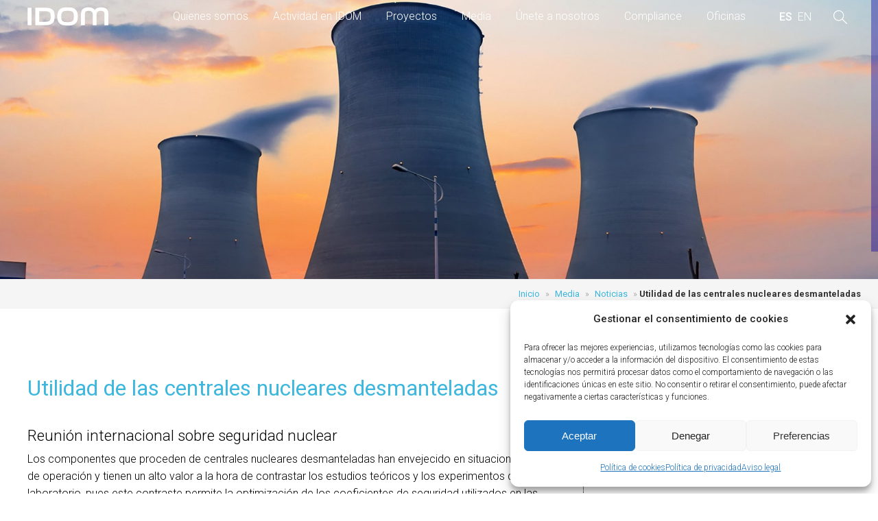

--- FILE ---
content_type: text/html; charset=UTF-8
request_url: https://www.idom.com/noticia/utilidad-de-las-centrales-nucleares-desmanteladas/
body_size: 56338
content:
<!DOCTYPE html>
<html lang="es-ES">

	<head>
		<meta http-equiv="content-type" content="text/html; UTF-8">
		<!-- <title>IDOM - INDEPENDENT PROFESSIONAL SERVICES COMPANY</title> -->
        <title>Utilidad de las centrales nucleares desmanteladas - IDOM</title>

		<!-- Definir viewport para dispositivos web móviles -->
			<meta name="viewport" content="width=device-width, minimum-scale=1">
			<meta http-equiv="X-UA-Compatible" content="IE=edge">

		<link rel="profile" href="http://gmpg.org/xfn/11">
		<link rel="pingback" href="https://www.idom.com/xmlrpc.php" />

		<!-- Fuentes -->
			<link href="https://fonts.googleapis.com/css?family=Roboto:100,300,400,500,700&display=swap" rel="stylesheet">

		<!-- Iconos -->
            <link rel="shortcut icon" href="https://www.idom.com/wp-content/themes/idom/favicon.ico" type="image/x-icon">
			<link rel="apple-touch-icon" href="https://www.idom.com/wp-content/themes/idom/apple-touch-icon.png">
			<link rel="apple-touch-icon" sizes="192x192" href="https://www.idom.com/wp-content/themes/idom/apple-touch-icon.png">
			<link rel="icon" type="image/png" sizes="192x192" href="https://www.idom.com/wp-content/themes/idomicon-hires.png">
			<link rel="icon" type="image/png" sizes="128x128" href="https://www.idom.com/wp-content/themes/idom/icon-normal.png">
            <!-- <link rel="icon" href="https://www.idom.com/wp-content/themes/idom/favicon.png" type="image/x-icon" /> -->
            <link rel="icon" type="image/png" href="https://www.idom.com/wp-content/themes/idom/favicon.png" />
			<link rel="shortcut icon" href="https://www.idom.com/wp-content/themes/idom/favicon.png" type="image/png" />

            

		<!-- CSS -->
            <link rel='stylesheet' id='js_composer_front-css'  href='https://www.idom.com/wp-content/plugins/js_composer/assets/css/js_composer.min.css?ver=6.4.1' type='text/css' media='all' />

			<meta name='robots' content='index, follow, max-image-preview:large, max-snippet:-1, max-video-preview:-1' />
<link rel="alternate" hreflang="es" href="https://www.idom.com/noticia/utilidad-de-las-centrales-nucleares-desmanteladas/" />
<link rel="alternate" hreflang="en" href="https://www.idom.com/en/new/decommissioning-nuclear-power-plants/" />
<link rel="alternate" hreflang="x-default" href="https://www.idom.com/noticia/utilidad-de-las-centrales-nucleares-desmanteladas/" />

	<!-- This site is optimized with the Yoast SEO plugin v26.8 - https://yoast.com/product/yoast-seo-wordpress/ -->
	<link rel="canonical" href="https://www.idom.com/noticia/utilidad-de-las-centrales-nucleares-desmanteladas/" />
	<meta property="og:locale" content="es_ES" />
	<meta property="og:type" content="article" />
	<meta property="og:title" content="Utilidad de las centrales nucleares desmanteladas - IDOM" />
	<meta property="og:description" content="Los componentes que proceden de centrales nucleares desmanteladas han envejecido en situaciones reales de operación y tienen un alto valor a la hora de contrastar los estudios teóricos y los experimentos de laboratorio, pues este contraste permite la optimización de los coeficientes de seguridad utilizados en las fases de diseño. La Organización Internacional de la [&hellip;]" />
	<meta property="og:url" content="https://www.idom.com/noticia/utilidad-de-las-centrales-nucleares-desmanteladas/" />
	<meta property="og:site_name" content="IDOM" />
	<meta property="article:modified_time" content="2025-05-16T14:00:10+00:00" />
	<meta property="og:image" content="https://www.idom.com/wp-content/uploads/2019/04/IDOM_Nuclear_Services_News_OIEA_Copyright_hxdyl.jpg" />
	<meta property="og:image:width" content="1600" />
	<meta property="og:image:height" content="816" />
	<meta property="og:image:type" content="image/jpeg" />
	<meta name="twitter:card" content="summary_large_image" />
	<meta name="twitter:label1" content="Tiempo de lectura" />
	<meta name="twitter:data1" content="1 minuto" />
	<script type="application/ld+json" class="yoast-schema-graph">{"@context":"https://schema.org","@graph":[{"@type":"WebPage","@id":"https://www.idom.com/noticia/utilidad-de-las-centrales-nucleares-desmanteladas/","url":"https://www.idom.com/noticia/utilidad-de-las-centrales-nucleares-desmanteladas/","name":"Utilidad de las centrales nucleares desmanteladas - IDOM","isPartOf":{"@id":"https://www.idom.com/#website"},"primaryImageOfPage":{"@id":"https://www.idom.com/noticia/utilidad-de-las-centrales-nucleares-desmanteladas/#primaryimage"},"image":{"@id":"https://www.idom.com/noticia/utilidad-de-las-centrales-nucleares-desmanteladas/#primaryimage"},"thumbnailUrl":"https://www.idom.com/wp-content/uploads/2019/04/IDOM_Nuclear_Services_News_OIEA_Copyright_hxdyl.jpg","datePublished":"2015-01-20T00:00:00+00:00","dateModified":"2025-05-16T14:00:10+00:00","breadcrumb":{"@id":"https://www.idom.com/noticia/utilidad-de-las-centrales-nucleares-desmanteladas/#breadcrumb"},"inLanguage":"es","potentialAction":[{"@type":"ReadAction","target":["https://www.idom.com/noticia/utilidad-de-las-centrales-nucleares-desmanteladas/"]}]},{"@type":"ImageObject","inLanguage":"es","@id":"https://www.idom.com/noticia/utilidad-de-las-centrales-nucleares-desmanteladas/#primaryimage","url":"https://www.idom.com/wp-content/uploads/2019/04/IDOM_Nuclear_Services_News_OIEA_Copyright_hxdyl.jpg","contentUrl":"https://www.idom.com/wp-content/uploads/2019/04/IDOM_Nuclear_Services_News_OIEA_Copyright_hxdyl.jpg","width":1600,"height":816},{"@type":"BreadcrumbList","@id":"https://www.idom.com/noticia/utilidad-de-las-centrales-nucleares-desmanteladas/#breadcrumb","itemListElement":[{"@type":"ListItem","position":1,"name":"Inicio","item":"https://www.idom.com/"},{"@type":"ListItem","position":2,"name":"Media","item":"https://www.idom.com/media/"},{"@type":"ListItem","position":3,"name":"Noticias","item":"https://www.idom.com/noticias/"},{"@type":"ListItem","position":4,"name":"Utilidad de las centrales nucleares desmanteladas"}]},{"@type":"WebSite","@id":"https://www.idom.com/#website","url":"https://www.idom.com/","name":"IDOM","description":"","publisher":{"@id":"https://www.idom.com/#organization"},"potentialAction":[{"@type":"SearchAction","target":{"@type":"EntryPoint","urlTemplate":"https://www.idom.com/?s={search_term_string}"},"query-input":{"@type":"PropertyValueSpecification","valueRequired":true,"valueName":"search_term_string"}}],"inLanguage":"es"},{"@type":"Organization","@id":"https://www.idom.com/#organization","name":"IDOM - INDEPENDENT PROFESSIONAL SERVICES COMPANY","url":"https://www.idom.com/","logo":{"@type":"ImageObject","inLanguage":"es","@id":"https://www.idom.com/#/schema/logo/image/","url":"https://www.idom.com/wp-content/uploads/2018/11/azul-477.png","contentUrl":"https://www.idom.com/wp-content/uploads/2018/11/azul-477.png","width":477,"height":108,"caption":"IDOM - INDEPENDENT PROFESSIONAL SERVICES COMPANY"},"image":{"@id":"https://www.idom.com/#/schema/logo/image/"}}]}</script>
	<!-- / Yoast SEO plugin. -->


<link rel="alternate" title="oEmbed (JSON)" type="application/json+oembed" href="https://www.idom.com/wp-json/oembed/1.0/embed?url=https%3A%2F%2Fwww.idom.com%2Fnoticia%2Futilidad-de-las-centrales-nucleares-desmanteladas%2F" />
<link rel="alternate" title="oEmbed (XML)" type="text/xml+oembed" href="https://www.idom.com/wp-json/oembed/1.0/embed?url=https%3A%2F%2Fwww.idom.com%2Fnoticia%2Futilidad-de-las-centrales-nucleares-desmanteladas%2F&#038;format=xml" />
<style id='wp-img-auto-sizes-contain-inline-css' type='text/css'>
img:is([sizes=auto i],[sizes^="auto," i]){contain-intrinsic-size:3000px 1500px}
/*# sourceURL=wp-img-auto-sizes-contain-inline-css */
</style>
<style id='wp-emoji-styles-inline-css' type='text/css'>

	img.wp-smiley, img.emoji {
		display: inline !important;
		border: none !important;
		box-shadow: none !important;
		height: 1em !important;
		width: 1em !important;
		margin: 0 0.07em !important;
		vertical-align: -0.1em !important;
		background: none !important;
		padding: 0 !important;
	}
/*# sourceURL=wp-emoji-styles-inline-css */
</style>
<link rel='stylesheet' id='wp-block-library-css' href='https://www.idom.com/wp-includes/css/dist/block-library/style.min.css?ver=e127df479e97d3c77d48c8019991a8d1' type='text/css' media='all' />
<style id='global-styles-inline-css' type='text/css'>
:root{--wp--preset--aspect-ratio--square: 1;--wp--preset--aspect-ratio--4-3: 4/3;--wp--preset--aspect-ratio--3-4: 3/4;--wp--preset--aspect-ratio--3-2: 3/2;--wp--preset--aspect-ratio--2-3: 2/3;--wp--preset--aspect-ratio--16-9: 16/9;--wp--preset--aspect-ratio--9-16: 9/16;--wp--preset--color--black: #000000;--wp--preset--color--cyan-bluish-gray: #abb8c3;--wp--preset--color--white: #ffffff;--wp--preset--color--pale-pink: #f78da7;--wp--preset--color--vivid-red: #cf2e2e;--wp--preset--color--luminous-vivid-orange: #ff6900;--wp--preset--color--luminous-vivid-amber: #fcb900;--wp--preset--color--light-green-cyan: #7bdcb5;--wp--preset--color--vivid-green-cyan: #00d084;--wp--preset--color--pale-cyan-blue: #8ed1fc;--wp--preset--color--vivid-cyan-blue: #0693e3;--wp--preset--color--vivid-purple: #9b51e0;--wp--preset--gradient--vivid-cyan-blue-to-vivid-purple: linear-gradient(135deg,rgb(6,147,227) 0%,rgb(155,81,224) 100%);--wp--preset--gradient--light-green-cyan-to-vivid-green-cyan: linear-gradient(135deg,rgb(122,220,180) 0%,rgb(0,208,130) 100%);--wp--preset--gradient--luminous-vivid-amber-to-luminous-vivid-orange: linear-gradient(135deg,rgb(252,185,0) 0%,rgb(255,105,0) 100%);--wp--preset--gradient--luminous-vivid-orange-to-vivid-red: linear-gradient(135deg,rgb(255,105,0) 0%,rgb(207,46,46) 100%);--wp--preset--gradient--very-light-gray-to-cyan-bluish-gray: linear-gradient(135deg,rgb(238,238,238) 0%,rgb(169,184,195) 100%);--wp--preset--gradient--cool-to-warm-spectrum: linear-gradient(135deg,rgb(74,234,220) 0%,rgb(151,120,209) 20%,rgb(207,42,186) 40%,rgb(238,44,130) 60%,rgb(251,105,98) 80%,rgb(254,248,76) 100%);--wp--preset--gradient--blush-light-purple: linear-gradient(135deg,rgb(255,206,236) 0%,rgb(152,150,240) 100%);--wp--preset--gradient--blush-bordeaux: linear-gradient(135deg,rgb(254,205,165) 0%,rgb(254,45,45) 50%,rgb(107,0,62) 100%);--wp--preset--gradient--luminous-dusk: linear-gradient(135deg,rgb(255,203,112) 0%,rgb(199,81,192) 50%,rgb(65,88,208) 100%);--wp--preset--gradient--pale-ocean: linear-gradient(135deg,rgb(255,245,203) 0%,rgb(182,227,212) 50%,rgb(51,167,181) 100%);--wp--preset--gradient--electric-grass: linear-gradient(135deg,rgb(202,248,128) 0%,rgb(113,206,126) 100%);--wp--preset--gradient--midnight: linear-gradient(135deg,rgb(2,3,129) 0%,rgb(40,116,252) 100%);--wp--preset--font-size--small: 13px;--wp--preset--font-size--medium: 20px;--wp--preset--font-size--large: 36px;--wp--preset--font-size--x-large: 42px;--wp--preset--spacing--20: 0.44rem;--wp--preset--spacing--30: 0.67rem;--wp--preset--spacing--40: 1rem;--wp--preset--spacing--50: 1.5rem;--wp--preset--spacing--60: 2.25rem;--wp--preset--spacing--70: 3.38rem;--wp--preset--spacing--80: 5.06rem;--wp--preset--shadow--natural: 6px 6px 9px rgba(0, 0, 0, 0.2);--wp--preset--shadow--deep: 12px 12px 50px rgba(0, 0, 0, 0.4);--wp--preset--shadow--sharp: 6px 6px 0px rgba(0, 0, 0, 0.2);--wp--preset--shadow--outlined: 6px 6px 0px -3px rgb(255, 255, 255), 6px 6px rgb(0, 0, 0);--wp--preset--shadow--crisp: 6px 6px 0px rgb(0, 0, 0);}:where(.is-layout-flex){gap: 0.5em;}:where(.is-layout-grid){gap: 0.5em;}body .is-layout-flex{display: flex;}.is-layout-flex{flex-wrap: wrap;align-items: center;}.is-layout-flex > :is(*, div){margin: 0;}body .is-layout-grid{display: grid;}.is-layout-grid > :is(*, div){margin: 0;}:where(.wp-block-columns.is-layout-flex){gap: 2em;}:where(.wp-block-columns.is-layout-grid){gap: 2em;}:where(.wp-block-post-template.is-layout-flex){gap: 1.25em;}:where(.wp-block-post-template.is-layout-grid){gap: 1.25em;}.has-black-color{color: var(--wp--preset--color--black) !important;}.has-cyan-bluish-gray-color{color: var(--wp--preset--color--cyan-bluish-gray) !important;}.has-white-color{color: var(--wp--preset--color--white) !important;}.has-pale-pink-color{color: var(--wp--preset--color--pale-pink) !important;}.has-vivid-red-color{color: var(--wp--preset--color--vivid-red) !important;}.has-luminous-vivid-orange-color{color: var(--wp--preset--color--luminous-vivid-orange) !important;}.has-luminous-vivid-amber-color{color: var(--wp--preset--color--luminous-vivid-amber) !important;}.has-light-green-cyan-color{color: var(--wp--preset--color--light-green-cyan) !important;}.has-vivid-green-cyan-color{color: var(--wp--preset--color--vivid-green-cyan) !important;}.has-pale-cyan-blue-color{color: var(--wp--preset--color--pale-cyan-blue) !important;}.has-vivid-cyan-blue-color{color: var(--wp--preset--color--vivid-cyan-blue) !important;}.has-vivid-purple-color{color: var(--wp--preset--color--vivid-purple) !important;}.has-black-background-color{background-color: var(--wp--preset--color--black) !important;}.has-cyan-bluish-gray-background-color{background-color: var(--wp--preset--color--cyan-bluish-gray) !important;}.has-white-background-color{background-color: var(--wp--preset--color--white) !important;}.has-pale-pink-background-color{background-color: var(--wp--preset--color--pale-pink) !important;}.has-vivid-red-background-color{background-color: var(--wp--preset--color--vivid-red) !important;}.has-luminous-vivid-orange-background-color{background-color: var(--wp--preset--color--luminous-vivid-orange) !important;}.has-luminous-vivid-amber-background-color{background-color: var(--wp--preset--color--luminous-vivid-amber) !important;}.has-light-green-cyan-background-color{background-color: var(--wp--preset--color--light-green-cyan) !important;}.has-vivid-green-cyan-background-color{background-color: var(--wp--preset--color--vivid-green-cyan) !important;}.has-pale-cyan-blue-background-color{background-color: var(--wp--preset--color--pale-cyan-blue) !important;}.has-vivid-cyan-blue-background-color{background-color: var(--wp--preset--color--vivid-cyan-blue) !important;}.has-vivid-purple-background-color{background-color: var(--wp--preset--color--vivid-purple) !important;}.has-black-border-color{border-color: var(--wp--preset--color--black) !important;}.has-cyan-bluish-gray-border-color{border-color: var(--wp--preset--color--cyan-bluish-gray) !important;}.has-white-border-color{border-color: var(--wp--preset--color--white) !important;}.has-pale-pink-border-color{border-color: var(--wp--preset--color--pale-pink) !important;}.has-vivid-red-border-color{border-color: var(--wp--preset--color--vivid-red) !important;}.has-luminous-vivid-orange-border-color{border-color: var(--wp--preset--color--luminous-vivid-orange) !important;}.has-luminous-vivid-amber-border-color{border-color: var(--wp--preset--color--luminous-vivid-amber) !important;}.has-light-green-cyan-border-color{border-color: var(--wp--preset--color--light-green-cyan) !important;}.has-vivid-green-cyan-border-color{border-color: var(--wp--preset--color--vivid-green-cyan) !important;}.has-pale-cyan-blue-border-color{border-color: var(--wp--preset--color--pale-cyan-blue) !important;}.has-vivid-cyan-blue-border-color{border-color: var(--wp--preset--color--vivid-cyan-blue) !important;}.has-vivid-purple-border-color{border-color: var(--wp--preset--color--vivid-purple) !important;}.has-vivid-cyan-blue-to-vivid-purple-gradient-background{background: var(--wp--preset--gradient--vivid-cyan-blue-to-vivid-purple) !important;}.has-light-green-cyan-to-vivid-green-cyan-gradient-background{background: var(--wp--preset--gradient--light-green-cyan-to-vivid-green-cyan) !important;}.has-luminous-vivid-amber-to-luminous-vivid-orange-gradient-background{background: var(--wp--preset--gradient--luminous-vivid-amber-to-luminous-vivid-orange) !important;}.has-luminous-vivid-orange-to-vivid-red-gradient-background{background: var(--wp--preset--gradient--luminous-vivid-orange-to-vivid-red) !important;}.has-very-light-gray-to-cyan-bluish-gray-gradient-background{background: var(--wp--preset--gradient--very-light-gray-to-cyan-bluish-gray) !important;}.has-cool-to-warm-spectrum-gradient-background{background: var(--wp--preset--gradient--cool-to-warm-spectrum) !important;}.has-blush-light-purple-gradient-background{background: var(--wp--preset--gradient--blush-light-purple) !important;}.has-blush-bordeaux-gradient-background{background: var(--wp--preset--gradient--blush-bordeaux) !important;}.has-luminous-dusk-gradient-background{background: var(--wp--preset--gradient--luminous-dusk) !important;}.has-pale-ocean-gradient-background{background: var(--wp--preset--gradient--pale-ocean) !important;}.has-electric-grass-gradient-background{background: var(--wp--preset--gradient--electric-grass) !important;}.has-midnight-gradient-background{background: var(--wp--preset--gradient--midnight) !important;}.has-small-font-size{font-size: var(--wp--preset--font-size--small) !important;}.has-medium-font-size{font-size: var(--wp--preset--font-size--medium) !important;}.has-large-font-size{font-size: var(--wp--preset--font-size--large) !important;}.has-x-large-font-size{font-size: var(--wp--preset--font-size--x-large) !important;}
/*# sourceURL=global-styles-inline-css */
</style>

<style id='classic-theme-styles-inline-css' type='text/css'>
/*! This file is auto-generated */
.wp-block-button__link{color:#fff;background-color:#32373c;border-radius:9999px;box-shadow:none;text-decoration:none;padding:calc(.667em + 2px) calc(1.333em + 2px);font-size:1.125em}.wp-block-file__button{background:#32373c;color:#fff;text-decoration:none}
/*# sourceURL=/wp-includes/css/classic-themes.min.css */
</style>
<link rel='stylesheet' id='wpml-legacy-horizontal-list-0-css' href='https://www.idom.com/wp-content/plugins/sitepress-multilingual-cms/templates/language-switchers/legacy-list-horizontal/style.min.css?ver=1' type='text/css' media='all' />
<link rel='stylesheet' id='cmplz-general-css' href='https://www.idom.com/wp-content/plugins/complianz-gdpr/assets/css/cookieblocker.min.css?ver=1767864135' type='text/css' media='all' />
<link rel='stylesheet' id='swiper-css' href='https://www.idom.com/wp-content/themes/idom/css/swiper-bundle.css' type='text/css' media='all' />
<link rel='stylesheet' id='bsf-Defaults-css' href='https://www.idom.com/wp-content/uploads/smile_fonts/Defaults/Defaults.css?ver=3.21.2' type='text/css' media='all' />
<script type="text/javascript" id="wpml-cookie-js-extra">
/* <![CDATA[ */
var wpml_cookies = {"wp-wpml_current_language":{"value":"es","expires":1,"path":"/"}};
var wpml_cookies = {"wp-wpml_current_language":{"value":"es","expires":1,"path":"/"}};
//# sourceURL=wpml-cookie-js-extra
/* ]]> */
</script>
<script type="text/javascript" src="https://www.idom.com/wp-content/plugins/sitepress-multilingual-cms/res/js/cookies/language-cookie.js?ver=486900" id="wpml-cookie-js" defer="defer" data-wp-strategy="defer"></script>
<script type="text/javascript" src="https://www.idom.com/wp-includes/js/jquery/jquery.min.js?ver=3.7.1" id="jquery-core-js"></script>
<script type="text/javascript" src="https://www.idom.com/wp-includes/js/jquery/jquery-migrate.min.js?ver=3.4.1" id="jquery-migrate-js"></script>
<script></script><link rel="https://api.w.org/" href="https://www.idom.com/wp-json/" /><link rel="alternate" title="JSON" type="application/json" href="https://www.idom.com/wp-json/wp/v2/noticia/21649" /><link rel="EditURI" type="application/rsd+xml" title="RSD" href="https://www.idom.com/xmlrpc.php?rsd" />

<link rel='shortlink' href='https://www.idom.com/?p=21649' />
<meta name="generator" content="WPML ver:4.8.6 stt:1,2;" />
			<style>.cmplz-hidden {
					display: none !important;
				}</style><meta name="generator" content="Powered by WPBakery Page Builder - drag and drop page builder for WordPress."/>
		<style type="text/css" id="wp-custom-css">
			h1.secundario, h2 {font-size: 1rem;}
p {font-size: 1px;}

 		</style>
		<noscript><style> .wpb_animate_when_almost_visible { opacity: 1; }</style></noscript>			<link rel="stylesheet" media="all" href="https://www.idom.com/wp-content/themes/idom/style.css" />


        <!-- Google tag (gtag.js) -->
            <script type="text/plain" data-service="google-analytics" data-category="statistics" async data-cmplz-src="https://www.googletagmanager.com/gtag/js?id=G-SH98NR5FQT"></script>
            <script>
                window.dataLayer = window.dataLayer || [];
                function gtag(){dataLayer.push(arguments);}
                gtag('js', new Date());
                gtag('config', 'G-SH98NR5FQT');
            </script>

        <!-- Global site tag (gtag.js) - Google Analytics -->
        <!-- <script type="text/plain" data-service="google-analytics" data-category="statistics" async data-cmplz-src="https://www.googletagmanager.com/gtag/js?id=G-N7PMN0L4VG"></script>
        <script>
            window.dataLayer = window.dataLayer || [];
            function gtag(){dataLayer.push(arguments);}
            gtag('js', new Date());

            gtag('config', 'G-N7PMN0L4VG');
        </script> -->

        <!-- Global site tag (gtag.js) - Google Analytics -->
            <!-- <script type="text/plain" data-service="google-analytics" data-category="statistics" async data-cmplz-src="https://www.googletagmanager.com/gtag/js?id=G-5KNB1LMPBF"></script>
            <script>
                window.dataLayer = window.dataLayer || [];
                function gtag(){dataLayer.push(arguments);}
                gtag('js', new Date());

                gtag('config', 'G-5KNB1LMPBF');
            </script> -->
<style>
#sect1 {
  position: relative!important;
  overflow: hidden!important;
		height:470px;
}
@media (max-width: 900px) {
	#sect1 {
			height:300px;
      margin-top:49px;
	}		
}
video.cabecera {
  position: absolute;
  z-index: 0;
  object-fit: cover;
  width:100%;
  height:100%;
  top: 50%;
  left: 50%;
  transform: translate(-50%, -50%);

  &::-webkit-media-controls {
     display:none !important;
  }
}
#sistema-cumplimiento video.cabecera,
#compliance-system video.cabecera{
  object-position: 100% 0%;	
	}
</style>
	</head>
<body data-cmplz=1 class="wp-singular noticia-template-default single single-noticia postid-21649 single-format-standard wp-theme-idom class-name  wpb-js-composer js-comp-ver-8.7.2 vc_responsive" id="utilidad-de-las-centrales-nucleares-desmanteladas">
    <!-- <div id="main-preloader" class="main-preloader semi-dark-background">
        <div class="main-preloader-inner center">
            <div class="preloader-bar-outer">
            <div class="preloader-bar"></div>
            </div>
            <span class="preloader-percentage">
            <span class="preloader-percentage-text">0</span>
            <span class="percentage">%</span>
            </span>
            <img class="logo" alt="IDOM - Independent Professional Services Company" src="https://www.idom.com/wp-content/themes/idom/images/IDOM_blanco.svg" />
        </div>
    </div> -->
	<div class="bodyscroll">
		<header class="">
			<div class="wrapperPage">
				<a href="https://www.idom.com/" class="logo"><img class="svg" alt="IDOM - Independent Professional Services Company" src="https://www.idom.com/wp-content/themes/idom/images/IDOM.svg" /></a>
                <div style="float:right;">
					<nav class="principal"><ul><li id="menu-item-49600" class="menu-item menu-item-type-post_type menu-item-object-page menu-item-49600"><a href="https://www.idom.com/idom-quienes-somos/">Quienes somos</a></li>
<li id="menu-item-34724" class="menu-item menu-item-type-post_type menu-item-object-page menu-item-34724"><a href="https://www.idom.com/actividad-en-idom/">Actividad en IDOM</a></li>
<li id="menu-item-31430" class="menu-item menu-item-type-custom menu-item-object-custom menu-item-31430"><a href="https://www.idom.com/proyecto/">Proyectos</a></li>
<li id="menu-item-31426" class="menu-item menu-item-type-post_type menu-item-object-page menu-item-31426"><a href="https://www.idom.com/media/">Media</a></li>
<li id="menu-item-31427" class="menu-item menu-item-type-post_type menu-item-object-page menu-item-31427"><a href="https://www.idom.com/trabaja-con-nosotros/">Únete a nosotros</a></li>
<li id="menu-item-37925" class="menu-item menu-item-type-post_type menu-item-object-page menu-item-37925"><a href="https://www.idom.com/idom-sistema-cumplimiento/">Compliance</a></li>
<li id="menu-item-31431" class="menu-item menu-item-type-custom menu-item-object-custom menu-item-31431"><a href="https://www.idom.com/oficina/">Oficinas</a></li>
</ul></nav>                    <div class="wLanguage" data-lang="es">
                        
<div class="wpml-ls-statics-shortcode_actions wpml-ls wpml-ls-legacy-list-horizontal">
	<ul role="menu"><li class="wpml-ls-slot-shortcode_actions wpml-ls-item wpml-ls-item-es wpml-ls-current-language wpml-ls-first-item wpml-ls-item-legacy-list-horizontal" role="none">
				<a href="https://www.idom.com/noticia/utilidad-de-las-centrales-nucleares-desmanteladas/" class="wpml-ls-link" role="menuitem" >
                    <span class="wpml-ls-native" role="menuitem">ESPAÑOL</span></a>
			</li><li class="wpml-ls-slot-shortcode_actions wpml-ls-item wpml-ls-item-en wpml-ls-last-item wpml-ls-item-legacy-list-horizontal" role="none">
				<a href="https://www.idom.com/en/new/decommissioning-nuclear-power-plants/" class="wpml-ls-link" role="menuitem"  aria-label="Cambiar a INGLES(ENGLISH)" title="Cambiar a INGLES(ENGLISH)" >
                    <span class="wpml-ls-native" lang="en">ENGLISH</span><span class="wpml-ls-display"><span class="wpml-ls-bracket"> (</span>INGLES<span class="wpml-ls-bracket">)</span></span></a>
			</li></ul>
</div>
                    </div>
                    <div class="wIcons">
                    <a class="lupaSearch"><img class="svg" alt="Search" src="https://www.idom.com/wp-content/themes/idom/images/lupa.svg" /></a>
                    <a class="menu-sandwich"><img class="svg" alt="Menu" src="https://www.idom.com/wp-content/themes/idom/images/menu.svg" /></a>
                    <a class="menu-close"><img class="svg" alt="Close Menu" src="https://www.idom.com/wp-content/themes/idom/images/close.svg" /></a>
                    </div>
				</div>
			</div>
		</header>
		<div class="paginaSearch">
	<a href="https://www.idom.com/" class="logo"><img class="svg" alt="IDOM - Independent Professional Services Company" src="https://www.idom.com/wp-content/themes/idom/images/IDOM.svg" /></a>

    <i class="cerrarSearch"></i>
	<form method="get" id="searchform" action="https://www.idom.com/">
			<input type="text" class="field" name="search" placeholder="EN QUÉ TE PUEDO AYUDAR HOY" />
			<img class="search" src="https://www.idom.com/wp-content/themes/idom/images/lupa.svg" />
			<img class="loading" src="https://www.idom.com/wp-content/themes/idom/images/cargando.gif" />
	</form>
    <div class="mensajeSearch">
        <div class="wrapperContent">
            <p class="secundario searchType">Lo sentimos, actualmente no hay resultados disponibles.</p>
        </div>
    </div>
    <div class="loadResults">
        <div class="inner one"></div>
        <div class="inner two"></div>
        <div class="inner three"></div>
    </div>
	<div class="resultadosSearch">
		<div class="proyectosSearch">
			<div class="wrapperContent">
				<p class="searchType">Proyectos</p>
				<div class="rBusqueda"></div>
			</div>
		</div>
		<div class="noticiasSearch">
			<div class="wrapperContent">
				<p class="searchType">Noticias</p>
				<div class="rBusqueda"></div>
			</div>
		</div>
		<div class="publicacionesSearch">
			<div class="wrapperContent">
				<p class="searchType">Publicaciones recientes</p>
				<div class="rBusqueda"></div>
			</div>
		</div>
		<div class="videosSearch">
			<div class="wrapperContent">
				<p class="searchType">Vídeos</p>
				<div class="rBusqueda"></div>
                <div class="clear"></div>
			</div>
		</div>
		<div class="oficinasSearch">
			<div class="wrapperContent">
				<p class="searchType">Oficinas</p>
				<div class="rBusqueda"></div>
                <div class="clear"></div>
			</div>
		</div>
		<div class="botonTop"></div>
	</div>
		</div>
<article>
    <div class="fullHeader wpb_animate wpb_appear appear" style="background-image:url(https://www.idom.com/wp-content/uploads/2019/04/IDOM_Nuclear_Services_News_OIEA_Copyright_hxdyl.jpg); background-position-y:%"></div>
	 <p id="breadcrumbs"><span><span><a href="https://www.idom.com/">Inicio</a></span> » <span><a href="https://www.idom.com/media/">Media</a></span> » <span><a href="https://www.idom.com/noticias/">Noticias</a></span> » <span class="breadcrumb_last" aria-current="page">Utilidad de las centrales nucleares desmanteladas</span></span></p>    <div class="contenido" >
                    
            <div class="vc_row wpb_row vc_row-fluid vc_column-gap-35 vc_row-o-equal-height vc_row-o-content-top vc_row-flex">
                <div class="wpb_column vc_column_container vc_col-sm-8" style="border-right: 1px dotted #000000; "><div class="vc_column-inner"><div class="wpb_wrapper">
                    <div class="wpb_text_column wpb_content_element " >
                        <div class="wpb_wrapper">
                
                                <h1 class="secundario">Utilidad de las centrales nucleares desmanteladas</h1>
<h2 class="secundario">Reunión internacional sobre seguridad nuclear</h2>                                <p>Los componentes que proceden de centrales nucleares desmanteladas han envejecido en situaciones reales de operación y tienen un alto valor a la hora de contrastar los estudios teóricos y los experimentos de laboratorio, pues este contraste permite la optimización de los coeficientes de seguridad utilizados en las fases de diseño.</p>
<p>La Organización Internacional de la Energía Atómica (OIEA) ha lanzado un proyecto cuyo objetivo es establecer una colaboración internacional dirigida a la recuperación, medida, registro y análisis de materiales extraídos de centrales nucleares desmanteladas.</p>
<p>Del 13 al 15 de enero se celebró en Madrid una reunión a la que acudieron, además del coordinador de la OIEA, Sr. Polyakov, representantes de España, Rumania, Canadá, Japón, EE.UU., Bélgica, Francia, Hungría, Alemania y la República Checa.</p>
<p>La representación de IDOM corrió a cargo del Director Técnico de Servicios Nucleares, Iñaki Gorrochategui.</p>
              
  
                        </div>
                    </div>
                </div></div></div>
                <div class="wpb_column vc_column_container vc_col-sm-4"><div class="vc_column-inner"><div class="wpb_wrapper">
                    <div class="wpb_text_column wpb_content_element " >
                        <div class="wpb_wrapper">


                            <p>enero 20, 2015</p>
                            <p>
                                    <a class="active" href="https://www.idom.com/sector/energia/" style="text-transform: uppercase;" >Energía</a>
                            							</p>

                            <div class="compartirProyecto">
                                <ul>
                                        <li class="btnFb" data-share="fb"><a href="http://www.facebook.com/sharer.php?u=https://www.idom.com/noticia/utilidad-de-las-centrales-nucleares-desmanteladas/" target="_blank"><img class="svg" src="https://www.idom.com/wp-content/themes/idom/images/fb.svg" alt="Compartir en Facebook" /></a></li>
                                        <!-- <li class="btnTw" data-share="tw"><a href="https://twitter.com/intent/tweet?text=Utilidad de las centrales nucleares desmanteladas&url=https://www.idom.com/noticia/utilidad-de-las-centrales-nucleares-desmanteladas/" target="_blank"><img class="svg" src="https://www.idom.com/wp-content/themes/idom/images/tw.svg" alt="Compartir en Twitter" /></a></li> -->
                                        <li class="btnIn" data-share="in"><a href="http://www.linkedin.com/shareArticle?url=https://www.idom.com/noticia/utilidad-de-las-centrales-nucleares-desmanteladas/" target="_blank"><img class="svg" src="https://www.idom.com/wp-content/themes/idom/images/in.svg" alt="Compartir en Linkedin" /></a></li>
                                        <li class="btnLink" data-share="link"><a href='javascript:getlink();'><img class="svg" src="https://www.idom.com/wp-content/themes/idom/images/link.svg" alt="Compartir con enlace" /></a></li>
                                </ul>
                            </div>







                            

				</div>
                        </div>
                    </div>
                </div></div></div>
            </div>
        </div>


		<div class="nNavigation">
<a style="float:left;" rel="prev" href="https://www.idom.com/noticia/clemson-mejor-proyecto-industrial-segun-la-revista-enr/"><< CLEMSON, mejor proyecto industrial según la revista ENR</a><a style="float:right;" rel="next" href="https://www.idom.com/noticia/ciudades-inteligentes/">Ciudades inteligentes >></a>				<div class="clear"></div>
		</div>
	</article>

<footer>
                    
        <div class="vc_row wpb_row vc_row-fluid vc_column-gap-0 vc_row-o-content-bottom vc_row-o-equal-height vc_row-flex">
            <div class="wpb_column vc_column_container vc_col-sm-7">
                <div class="vc_column-inner">
                    <div class="wpb_wrapper">
                    
                        <a href="https://www.idom.com"><img alt="IDOM" src="https://www.idom.com/wp-content/themes/idom/images/IDOM_LOGO_120px_web_blanco.png" /></a>
                    
                        <br />

        <div style="display: none;">
                        <div class="wpb_column vc_column_container vc_col-sm-6">
                            <p class="cleanPaddingBottom"><a title="Proveedores" href="https://www.idom.com/aviso-legal/">Proveedores</a></p>
                            <p class="cleanPaddingBottom"><a title="Aviso Legal" href="https://www.idom.com/aviso-legal/">Aviso Legal</a></p>
                            <p class="">IDOM &copy; 2026. Todos los derechos reservados</p>
                        </div>
                        <div class="wpb_column vc_column_container vc_col-sm-6">
                            <p class="cleanPaddingBottom"><a target="_blank" title="Canal de Denuncias" href="https://etica.idom.com/">Canal de Denuncias</a></p>
                            <p class="cleanPaddingBottom"><a target="_blank" title="Canal de Consultas y Sugerencias" href="https://etica.idom.com/">Canal de Consultas y Sugerencias</a></p>
                            <p class="cleanPaddingBottom"><a title="Políticas y Certificados" href="https://www.idom.com/politicas-y-certificados/">Políticas y Certificados</a></p>
                        </div>
        </div>

                            <p class="cleanPaddingBottom"><a title="Aviso Legal" href="https://www.idom.com/aviso-legal/">Aviso Legal</a> | <a title="Políticas y Certificados" href=" https://www.idom.com/politicas-y-certificados/">Políticas y Certificados</a></p>


                                <!--<a title="Política de privacidad" href="https://www.idom.com/politica-privacidad/">Política de privacidad</a> | <a title="Política de cookies" href="https://www.idom.com/politica-cookies/">Política de cookies</a>-->
                            <p class="cleanPaddingBottom"><a target="_blank" title="Canal de Consultas y Sugerencias" href="https://etica.idom.com/">Canal de Consultas y Sugerencias</a> | <a target="_blank" title="Canal de Denuncias" href="https://etica.idom.com/">Canal de Denuncias</a> | <a target="_blank" title="Proveedores" href="https://www.idom.com/gestion-de-proveedores/">Proveedores</a></p>
                            <p class="">IDOM &copy; 2026. Todos los derechos reservados</p>

                            <!--<p><a target="_blank" title="Certificados y otros Documentos" href="https://www.idom.com/certificados-otros-documentos/">Certificados y otros Documentos</a></p>-->
                    </div>
                </div>
            </div>
            <div class="wpb_column vc_column_container vc_col-sm-2">
                <div class="vc_column-inner">
                    <div class="wpb_wrapper center">
                        <!-- <img style="width: 20%" alt="Fondo Europeo de Desarrollo Regional – Una manera de hacer Europa" src="https://www.idom.com/wp-content/themes/idom/images/logo_FEDER_color_ing-01.jpg" />
                        <div style="float: right; width: 77%; text-align: left;">
                            <p style="text-align: left;">Fondo Europeo de Desarrollo Regional – Una manera de hacer Europa</p>
                            <p style="text-align: left;">IDOM participa en la Feria CONAC 2021 celebrada en Monterrey (México) y cuenta con el apoyo de ICEX, así como con la cofinanciación de Fondos europeos FEDER, habiendo contribuido según la medida de los mismos, al crecimiento económico de esta empresa, su región y España en su conjunto.</p>
                        </div> -->
                        <!-- <img style="width: 20%" alt="Fondo Europeo de Desarrollo Regional – Una manera de hacer Europa" src="https://www.idom.com/wp-content/themes/idom/images/logo_FEDER_color_ing-01.jpg" />
                        <div style="float: right; width: 77%; text-align: left;">
                            <p style="text-align: left;">Fondo Europeo de Desarrollo Regional – Una manera de hacer Europa</p>
                            <p style="text-align: left;">IDOM Consulting, Engineering, Architecture, S.A.U. participa en la Feria Middle East Rail celebrada en Dubái (EAU) y cuenta con el apoyo de ICEX, así como con la cofinanciación
    de Fondos europeos FEDER, habiendo contribuido según la medida de los mismos, al crecimiento económico de esta empresa, su región y España en su conjunto.</p>
                        </div> -->
                    </div>
                </div>
            </div>
            <div class="wpb_column vc_column_container vc_col-sm-3"><div class="vc_column-inner"><div class="wpb_wrapper right" >
                        <ul class="f_social">
                            <li><a class="facebook IDOM" href="https://www.facebook.com/IdomGroup" target="_blank"></a></li>                                                        <li><a class="linkedin IDOM" href="https://www.linkedin.com/company/idom" target="_blank"></a></li>                            <li><a class="youtube IDOM" href="https://www.youtube.com/channel/UC7N6zkynNJ-LK6vJXIxXE4w" target="_blank"></a></li>                        </ul>
                    	<div class="clear"></div>
                        <p><a href="mailto:info@idom.com">info@idom.com</a></p>
            </div></div></div>
        </div>
    <div class="botonTop"></div>
</footer>

	<script type="speculationrules">
{"prefetch":[{"source":"document","where":{"and":[{"href_matches":"/*"},{"not":{"href_matches":["/wp-*.php","/wp-admin/*","/wp-content/uploads/*","/wp-content/*","/wp-content/plugins/*","/wp-content/themes/idom/*","/*\\?(.+)"]}},{"not":{"selector_matches":"a[rel~=\"nofollow\"]"}},{"not":{"selector_matches":".no-prefetch, .no-prefetch a"}}]},"eagerness":"conservative"}]}
</script>
<script>function loadScript(a){var b=document.getElementsByTagName("head")[0],c=document.createElement("script");c.type="text/javascript",c.src="https://tracker.metricool.com/app/resources/be.js",c.onreadystatechange=a,c.onload=a,b.appendChild(c)}loadScript(function(){beTracker.t({hash:'513014e84bf6a920a7db33fb40ac7de7'})})</script>
<!-- Consent Management powered by Complianz | GDPR/CCPA Cookie Consent https://wordpress.org/plugins/complianz-gdpr -->
<div id="cmplz-cookiebanner-container"><div class="cmplz-cookiebanner cmplz-hidden banner-1 bottom-right-view-preferences optin cmplz-bottom-right cmplz-categories-type-view-preferences" aria-modal="true" data-nosnippet="true" role="dialog" aria-live="polite" aria-labelledby="cmplz-header-1-optin" aria-describedby="cmplz-message-1-optin">
	<div class="cmplz-header">
		<div class="cmplz-logo"></div>
		<div class="cmplz-title" id="cmplz-header-1-optin">Gestionar el consentimiento de cookies</div>
		<div class="cmplz-close" tabindex="0" role="button" aria-label="Cerrar ventana">
			<svg aria-hidden="true" focusable="false" data-prefix="fas" data-icon="times" class="svg-inline--fa fa-times fa-w-11" role="img" xmlns="http://www.w3.org/2000/svg" viewBox="0 0 352 512"><path fill="currentColor" d="M242.72 256l100.07-100.07c12.28-12.28 12.28-32.19 0-44.48l-22.24-22.24c-12.28-12.28-32.19-12.28-44.48 0L176 189.28 75.93 89.21c-12.28-12.28-32.19-12.28-44.48 0L9.21 111.45c-12.28 12.28-12.28 32.19 0 44.48L109.28 256 9.21 356.07c-12.28 12.28-12.28 32.19 0 44.48l22.24 22.24c12.28 12.28 32.2 12.28 44.48 0L176 322.72l100.07 100.07c12.28 12.28 32.2 12.28 44.48 0l22.24-22.24c12.28-12.28 12.28-32.19 0-44.48L242.72 256z"></path></svg>
		</div>
	</div>

	<div class="cmplz-divider cmplz-divider-header"></div>
	<div class="cmplz-body">
		<div class="cmplz-message" id="cmplz-message-1-optin">Para ofrecer las mejores experiencias, utilizamos tecnologías como las cookies para almacenar y/o acceder a la información del dispositivo. El consentimiento de estas tecnologías nos permitirá procesar datos como el comportamiento de navegación o las identificaciones únicas en este sitio. No consentir o retirar el consentimiento, puede afectar negativamente a ciertas características y funciones.</div>
		<!-- categories start -->
		<div class="cmplz-categories">
			<details class="cmplz-category cmplz-functional" >
				<summary>
						<span class="cmplz-category-header">
							<span class="cmplz-category-title">Funcionales</span>
							<span class='cmplz-always-active'>
								<span class="cmplz-banner-checkbox">
									<input type="checkbox"
										   id="cmplz-functional-optin"
										   data-category="cmplz_functional"
										   class="cmplz-consent-checkbox cmplz-functional"
										   size="40"
										   value="1"/>
									<label class="cmplz-label" for="cmplz-functional-optin"><span class="screen-reader-text">Funcionales</span></label>
								</span>
								Siempre activo							</span>
							<span class="cmplz-icon cmplz-open">
								<svg xmlns="http://www.w3.org/2000/svg" viewBox="0 0 448 512"  height="18" ><path d="M224 416c-8.188 0-16.38-3.125-22.62-9.375l-192-192c-12.5-12.5-12.5-32.75 0-45.25s32.75-12.5 45.25 0L224 338.8l169.4-169.4c12.5-12.5 32.75-12.5 45.25 0s12.5 32.75 0 45.25l-192 192C240.4 412.9 232.2 416 224 416z"/></svg>
							</span>
						</span>
				</summary>
				<div class="cmplz-description">
					<span class="cmplz-description-functional">El almacenamiento o acceso técnico es necesario para crear perfiles de usuario para enviar publicidad, o para rastrear al usuario en una web o en varias web con fines de marketing similares.</span>
				</div>
			</details>

			<details class="cmplz-category cmplz-preferences" >
				<summary>
						<span class="cmplz-category-header">
							<span class="cmplz-category-title">Preferencias</span>
							<span class="cmplz-banner-checkbox">
								<input type="checkbox"
									   id="cmplz-preferences-optin"
									   data-category="cmplz_preferences"
									   class="cmplz-consent-checkbox cmplz-preferences"
									   size="40"
									   value="1"/>
								<label class="cmplz-label" for="cmplz-preferences-optin"><span class="screen-reader-text">Preferencias</span></label>
							</span>
							<span class="cmplz-icon cmplz-open">
								<svg xmlns="http://www.w3.org/2000/svg" viewBox="0 0 448 512"  height="18" ><path d="M224 416c-8.188 0-16.38-3.125-22.62-9.375l-192-192c-12.5-12.5-12.5-32.75 0-45.25s32.75-12.5 45.25 0L224 338.8l169.4-169.4c12.5-12.5 32.75-12.5 45.25 0s12.5 32.75 0 45.25l-192 192C240.4 412.9 232.2 416 224 416z"/></svg>
							</span>
						</span>
				</summary>
				<div class="cmplz-description">
					<span class="cmplz-description-preferences">El almacenamiento o acceso técnico es necesario para la finalidad legítima de almacenar preferencias no solicitadas por el abonado o usuario.</span>
				</div>
			</details>

			<details class="cmplz-category cmplz-statistics" >
				<summary>
						<span class="cmplz-category-header">
							<span class="cmplz-category-title">Estadísticas</span>
							<span class="cmplz-banner-checkbox">
								<input type="checkbox"
									   id="cmplz-statistics-optin"
									   data-category="cmplz_statistics"
									   class="cmplz-consent-checkbox cmplz-statistics"
									   size="40"
									   value="1"/>
								<label class="cmplz-label" for="cmplz-statistics-optin"><span class="screen-reader-text">Estadísticas</span></label>
							</span>
							<span class="cmplz-icon cmplz-open">
								<svg xmlns="http://www.w3.org/2000/svg" viewBox="0 0 448 512"  height="18" ><path d="M224 416c-8.188 0-16.38-3.125-22.62-9.375l-192-192c-12.5-12.5-12.5-32.75 0-45.25s32.75-12.5 45.25 0L224 338.8l169.4-169.4c12.5-12.5 32.75-12.5 45.25 0s12.5 32.75 0 45.25l-192 192C240.4 412.9 232.2 416 224 416z"/></svg>
							</span>
						</span>
				</summary>
				<div class="cmplz-description">
					<span class="cmplz-description-statistics">El almacenamiento o acceso técnico que es utilizado exclusivamente con fines estadísticos.</span>
					<span class="cmplz-description-statistics-anonymous">El almacenamiento o acceso técnico que se utiliza exclusivamente con fines estadísticos anónimos. Sin un requerimiento, el cumplimiento voluntario por parte de tu Proveedor de servicios de Internet, o los registros adicionales de un tercero, la información almacenada o recuperada sólo para este propósito no se puede utilizar para identificarte.</span>
				</div>
			</details>
			<details class="cmplz-category cmplz-marketing" >
				<summary>
						<span class="cmplz-category-header">
							<span class="cmplz-category-title">MarketingMarketing</span>
							<span class="cmplz-banner-checkbox">
								<input type="checkbox"
									   id="cmplz-marketing-optin"
									   data-category="cmplz_marketing"
									   class="cmplz-consent-checkbox cmplz-marketing"
									   size="40"
									   value="1"/>
								<label class="cmplz-label" for="cmplz-marketing-optin"><span class="screen-reader-text">MarketingMarketing</span></label>
							</span>
							<span class="cmplz-icon cmplz-open">
								<svg xmlns="http://www.w3.org/2000/svg" viewBox="0 0 448 512"  height="18" ><path d="M224 416c-8.188 0-16.38-3.125-22.62-9.375l-192-192c-12.5-12.5-12.5-32.75 0-45.25s32.75-12.5 45.25 0L224 338.8l169.4-169.4c12.5-12.5 32.75-12.5 45.25 0s12.5 32.75 0 45.25l-192 192C240.4 412.9 232.2 416 224 416z"/></svg>
							</span>
						</span>
				</summary>
				<div class="cmplz-description">
					<span class="cmplz-description-marketing">El almacenamiento o acceso técnico es estrictamente necesario para el propósito legítimo de permitir el uso de un servicio específico explícitamente solicitado por el abonado o usuario, o con el único propósito de llevar a cabo la transmisión de una comunicación a través de una red de comunicaciones electrónicas.</span>
				</div>
			</details>
		</div><!-- categories end -->
			</div>

	<div class="cmplz-links cmplz-information">
		<ul>
			<li><a class="cmplz-link cmplz-manage-options cookie-statement" href="#" data-relative_url="#cmplz-manage-consent-container">Administrar opciones</a></li>
			<li><a class="cmplz-link cmplz-manage-third-parties cookie-statement" href="#" data-relative_url="#cmplz-cookies-overview">Gestionar los servicios</a></li>
			<li><a class="cmplz-link cmplz-manage-vendors tcf cookie-statement" href="#" data-relative_url="#cmplz-tcf-wrapper">Gestionar {vendor_count} proveedores</a></li>
			<li><a class="cmplz-link cmplz-external cmplz-read-more-purposes tcf" target="_blank" rel="noopener noreferrer nofollow" href="https://cookiedatabase.org/tcf/purposes/" aria-label="Lee más acerca de los fines de TCF en la base de datos de cookies">Leer más sobre estos propósitos</a></li>
		</ul>
			</div>

	<div class="cmplz-divider cmplz-footer"></div>

	<div class="cmplz-buttons">
		<button class="cmplz-btn cmplz-accept">Aceptar</button>
		<button class="cmplz-btn cmplz-deny">Denegar</button>
		<button class="cmplz-btn cmplz-view-preferences">Preferencias</button>
		<button class="cmplz-btn cmplz-save-preferences">Guardar preferencias</button>
		<a class="cmplz-btn cmplz-manage-options tcf cookie-statement" href="#" data-relative_url="#cmplz-manage-consent-container">Preferencias</a>
			</div>

	
	<div class="cmplz-documents cmplz-links">
		<ul>
			<li><a class="cmplz-link cookie-statement" href="#" data-relative_url="">{title}</a></li>
			<li><a class="cmplz-link privacy-statement" href="#" data-relative_url="">{title}</a></li>
			<li><a class="cmplz-link impressum" href="#" data-relative_url="">{title}</a></li>
		</ul>
			</div>
</div>
</div>
					<div id="cmplz-manage-consent" data-nosnippet="true"><button class="cmplz-btn cmplz-hidden cmplz-manage-consent manage-consent-1">Gestionar el consentimiento de cookies</button>

</div>		<style>
			:root {
				-webkit-user-select: none;
				-webkit-touch-callout: none;
				-ms-user-select: none;
				-moz-user-select: none;
				user-select: none;
			}
		</style>
		<script type="text/javascript">
			/*<![CDATA[*/
			document.oncontextmenu = function(event) {
				if (event.target.tagName != 'INPUT' && event.target.tagName != 'TEXTAREA') {
					event.preventDefault();
				}
			};
			document.ondragstart = function() {
				if (event.target.tagName != 'INPUT' && event.target.tagName != 'TEXTAREA') {
					event.preventDefault();
				}
			};
			/*]]>*/
		</script>
		<script type="text/javascript" src="https://www.idom.com/wp-content/themes/idom/js/respond.js?ver=1.0.0" id="respond-js"></script>
<script type="text/javascript" src="https://www.idom.com/wp-content/themes/idom/js/modernizr.js?ver=1.0.0" id="modernizr-js"></script>
<script type="text/javascript" src="https://www.idom.com/wp-content/themes/idom/js/nicescroll/jquery.nicescroll.js?ver=3.7.6" id="niceScroll-js"></script>
<script type="text/javascript" src="https://www.idom.com/wp-content/themes/idom/js/swiper-bundle.min.js?ver=6.0.2" id="swiper-js"></script>
<script type="text/javascript" src="https://www.idom.com/wp-content/themes/idom/js/global.js?ver=1.0.1" id="global-js"></script>
<script type="text/javascript" id="cmplz-cookiebanner-js-extra">
/* <![CDATA[ */
var complianz = {"prefix":"cmplz_","user_banner_id":"1","set_cookies":[],"block_ajax_content":"0","banner_version":"18","version":"7.4.4.2","store_consent":"","do_not_track_enabled":"","consenttype":"optin","region":"eu","geoip":"","dismiss_timeout":"","disable_cookiebanner":"","soft_cookiewall":"","dismiss_on_scroll":"","cookie_expiry":"365","url":"https://www.idom.com/wp-json/complianz/v1/","locale":"lang=es&locale=es_ES","set_cookies_on_root":"0","cookie_domain":"","current_policy_id":"15","cookie_path":"/","categories":{"statistics":"estad\u00edsticas","marketing":"m\u00e1rketing"},"tcf_active":"","placeholdertext":"Haz clic para aceptar las cookies de {category} y permitir este contenido","css_file":"https://www.idom.com/wp-content/uploads/complianz/css/banner-{banner_id}-{type}.css?v=18","page_links":{"eu":{"cookie-statement":{"title":"Pol\u00edtica de cookies","url":"https://www.idom.com/politica-cookies/"},"privacy-statement":{"title":"Pol\u00edtica de privacidad","url":"https://www.idom.com/politica-privacidad/"},"impressum":{"title":"Aviso legal","url":"https://www.idom.com/aviso-legal/"}},"us":{"impressum":{"title":"Aviso legal","url":"https://www.idom.com/aviso-legal/"}},"uk":{"impressum":{"title":"Aviso legal","url":"https://www.idom.com/aviso-legal/"}},"ca":{"impressum":{"title":"Aviso legal","url":"https://www.idom.com/aviso-legal/"}},"au":{"impressum":{"title":"Aviso legal","url":"https://www.idom.com/aviso-legal/"}},"za":{"impressum":{"title":"Aviso legal","url":"https://www.idom.com/aviso-legal/"}},"br":{"impressum":{"title":"Aviso legal","url":"https://www.idom.com/aviso-legal/"}}},"tm_categories":"","forceEnableStats":"","preview":"","clean_cookies":"","aria_label":"Haz clic para aceptar las cookies de {category} y permitir este contenido"};
//# sourceURL=cmplz-cookiebanner-js-extra
/* ]]> */
</script>
<script defer type="text/javascript" src="https://www.idom.com/wp-content/plugins/complianz-gdpr/cookiebanner/js/complianz.min.js?ver=1767864135" id="cmplz-cookiebanner-js"></script>
<script id="wp-emoji-settings" type="application/json">
{"baseUrl":"https://s.w.org/images/core/emoji/17.0.2/72x72/","ext":".png","svgUrl":"https://s.w.org/images/core/emoji/17.0.2/svg/","svgExt":".svg","source":{"concatemoji":"https://www.idom.com/wp-includes/js/wp-emoji-release.min.js?ver=e127df479e97d3c77d48c8019991a8d1"}}
</script>
<script type="module">
/* <![CDATA[ */
/*! This file is auto-generated */
const a=JSON.parse(document.getElementById("wp-emoji-settings").textContent),o=(window._wpemojiSettings=a,"wpEmojiSettingsSupports"),s=["flag","emoji"];function i(e){try{var t={supportTests:e,timestamp:(new Date).valueOf()};sessionStorage.setItem(o,JSON.stringify(t))}catch(e){}}function c(e,t,n){e.clearRect(0,0,e.canvas.width,e.canvas.height),e.fillText(t,0,0);t=new Uint32Array(e.getImageData(0,0,e.canvas.width,e.canvas.height).data);e.clearRect(0,0,e.canvas.width,e.canvas.height),e.fillText(n,0,0);const a=new Uint32Array(e.getImageData(0,0,e.canvas.width,e.canvas.height).data);return t.every((e,t)=>e===a[t])}function p(e,t){e.clearRect(0,0,e.canvas.width,e.canvas.height),e.fillText(t,0,0);var n=e.getImageData(16,16,1,1);for(let e=0;e<n.data.length;e++)if(0!==n.data[e])return!1;return!0}function u(e,t,n,a){switch(t){case"flag":return n(e,"\ud83c\udff3\ufe0f\u200d\u26a7\ufe0f","\ud83c\udff3\ufe0f\u200b\u26a7\ufe0f")?!1:!n(e,"\ud83c\udde8\ud83c\uddf6","\ud83c\udde8\u200b\ud83c\uddf6")&&!n(e,"\ud83c\udff4\udb40\udc67\udb40\udc62\udb40\udc65\udb40\udc6e\udb40\udc67\udb40\udc7f","\ud83c\udff4\u200b\udb40\udc67\u200b\udb40\udc62\u200b\udb40\udc65\u200b\udb40\udc6e\u200b\udb40\udc67\u200b\udb40\udc7f");case"emoji":return!a(e,"\ud83e\u1fac8")}return!1}function f(e,t,n,a){let r;const o=(r="undefined"!=typeof WorkerGlobalScope&&self instanceof WorkerGlobalScope?new OffscreenCanvas(300,150):document.createElement("canvas")).getContext("2d",{willReadFrequently:!0}),s=(o.textBaseline="top",o.font="600 32px Arial",{});return e.forEach(e=>{s[e]=t(o,e,n,a)}),s}function r(e){var t=document.createElement("script");t.src=e,t.defer=!0,document.head.appendChild(t)}a.supports={everything:!0,everythingExceptFlag:!0},new Promise(t=>{let n=function(){try{var e=JSON.parse(sessionStorage.getItem(o));if("object"==typeof e&&"number"==typeof e.timestamp&&(new Date).valueOf()<e.timestamp+604800&&"object"==typeof e.supportTests)return e.supportTests}catch(e){}return null}();if(!n){if("undefined"!=typeof Worker&&"undefined"!=typeof OffscreenCanvas&&"undefined"!=typeof URL&&URL.createObjectURL&&"undefined"!=typeof Blob)try{var e="postMessage("+f.toString()+"("+[JSON.stringify(s),u.toString(),c.toString(),p.toString()].join(",")+"));",a=new Blob([e],{type:"text/javascript"});const r=new Worker(URL.createObjectURL(a),{name:"wpTestEmojiSupports"});return void(r.onmessage=e=>{i(n=e.data),r.terminate(),t(n)})}catch(e){}i(n=f(s,u,c,p))}t(n)}).then(e=>{for(const n in e)a.supports[n]=e[n],a.supports.everything=a.supports.everything&&a.supports[n],"flag"!==n&&(a.supports.everythingExceptFlag=a.supports.everythingExceptFlag&&a.supports[n]);var t;a.supports.everythingExceptFlag=a.supports.everythingExceptFlag&&!a.supports.flag,a.supports.everything||((t=a.source||{}).concatemoji?r(t.concatemoji):t.wpemoji&&t.twemoji&&(r(t.twemoji),r(t.wpemoji)))});
//# sourceURL=https://www.idom.com/wp-includes/js/wp-emoji-loader.min.js
/* ]]> */
</script>
<script></script>				<script type="text/plain" data-service="google-analytics" data-category="statistics" async data-category="statistics"
						data-cmplz-src="https://www.googletagmanager.com/gtag/js?id=G-N7PMN0L4VG"></script><!-- Statistics script Complianz GDPR/CCPA -->
						<script type="text/plain"							data-category="statistics">window['gtag_enable_tcf_support'] = false;
window.dataLayer = window.dataLayer || [];
function gtag(){dataLayer.push(arguments);}
gtag('js', new Date());
gtag('config', 'G-N7PMN0L4VG', {
	cookie_flags:'secure;samesite=none',
	
});
</script>	</div>
	</body>
</html>

--- FILE ---
content_type: text/css
request_url: https://www.idom.com/wp-content/themes/idom/style.css
body_size: 74978
content:
/*
	Theme Name:		IDOM THEME 2018 2.0 2026
	Theme URI:		https://www.idom.com/
	Author:			IDOM Team of Programmers
	Author URI:		https://www.idom.com/personas/
	Description:	Tema espec&iacute;fico para la web de IDOM
	Version:		2.0
	License:		GNU General Public License v2 or later
	License URI:	https://www.gnu.org/licenses/gpl-2.0.html
	Text Domain:	IDOM

	This theme, like WordPress, is licensed under the GPL.
	Use it to make something cool, have fun, and share what you've learned with others.
*/

	/* RESET CSS */
		html, body, div, span, applet, object, iframe,
		h1, h2, h3, h4, h5, h6, p, blockquote, 
		a, abbr, acronym, address, big, cite, code,
		del, dfn, em, img, ins, kbd, q, s, samp,
		small, strike, strong, sub, sup, tt, var,
		b, u, i, center,
		dl, dt, dd,
		fieldset, form, label, legend,
		table, caption, tbody, tfoot, thead, tr, th, td,
		article, aside, canvas, details, embed, 
		figure, figcaption, footer, header, hgroup, 
		menu, nav, output, ruby, section, summary,
		time, mark, audio, video {
			margin: 0;
			padding: 0;
			border: 0;
			font: inherit;
			font-size:100%;
			vertical-align: baseline;

		}
		/* HTML5 display-role reset for older browsers */
			article, aside, details, figcaption, figure, 
			footer, header, hgroup, menu, nav, section {
				display: block;
			}
			blockquote, q {
				quotes: none;
			}
			blockquote:before, blockquote:after,
			q:before, q:after {
				content: '';
				content: none;
			}
			table {
				border-collapse: collapse;
				border-spacing: 0;
			}

	/* GENERAL */
		* {
			outline: none;
		}
		html {
			overflow-x:hidden;
		}
		html, body {
			height: 100%;
			position: relative;
			font-family: 'Roboto', sans-serif;
			font-size: 1rem;
			font-weight:300;
			line-height:1.6rem;
			color:#000000;
		}
		body {
			/*display: none;*/
		}
		em {
			font-style: italic;
		}
		sub {
		    vertical-align: sub !important;
		    font-size: smaller !important;
		}
.nicescroll-cursors	{
					-webkit-transition: all 0.1s linear;
					 -moz-transition: all 0.1s linear;
					  -ms-transition: all 0.1s linear;
					   -o-transition: all 0.1s linear;
						transition: all 0.1s linear;

}

.nicescroll-cursors:hover,
.nicescroll-cursors:active	{
	width: 16px !important;
}
		article {
			min-height: 84%;
			height: auto !important;
			height: 100%;
			position: relative;
			top:0;
			overflow:hidden;
		}
				blockquote { font-weight:500; border-left:5px solid #3eb7de; color:#777777; padding:0.5rem 1rem; margin:1rem 0 1rem 0; width:50%; }
				blockquote, blockquote p { font-size: 1.2rem; }
				blockquote p { padding:0; margin:0; border:none; }

		
		.clear {
			clear: both;
		}
		
		a {
			text-decoration: none;
			color:#10069F;
		}
		
		span.mas,
		a.mas,
		a.vermas,
		a.vertodos {
			background:url("images/arrow-link-blue.png") no-repeat right center;
			padding-right:35px;
			text-decoration: none;
			color:#000000;
			font-weight: 400;
		}
		a.mas.plus { margin-right: 2rem;}
		a.vermas,
		a.vertodos {
			background:url("images/arrow-link-blue.png") no-repeat 98% 50%;
			padding-right:35px;
			text-decoration: none;
			color:#000000;
			font-weight: 400;
		}

		a:hover {
			color: #3eb7de;
		}
		
		a.boton  {
			font-size:1rem!important;
			text-align: center;
			padding: 1rem 3rem!important;
			margin-left:1rem;
			border-radius: 0.3rem !important;
			background-color:#3eb7de;
			color:#ffffff;
					cursor: pointer;

					-webkit-transition: all 0.3s linear;
					 -moz-transition: all 0.3s linear;
					  -ms-transition: all 0.3s linear;
					   -o-transition: all 0.3s linear;
						transition: all 0.3s linear;
		}
a.boton_azul  {
			font-size:1rem!important;
			text-align: center;
			padding: 0.3rem 0.5rem!important;
			border-radius: 0.3rem !important;
			position: relative;
			margin-left:1rem;
			background-repeat: no-repeat !important;
			background-color:#3eb7de;
			color:#ffffff;
					cursor: pointer;

					-webkit-transition: all 0.3s linear;
					 -moz-transition: all 0.3s linear;
					  -ms-transition: all 0.3s linear;
					   -o-transition: all 0.3s linear;
						transition: all 0.3s linear;
		}
		.btnLoad { 
			width: 15rem;
			margin: 2em auto 2rem;
			padding: 1rem 1rem!important;
			border-radius: 50px !important;
			position: relative;
			background-repeat: no-repeat !important;
			background-color:#3eb7de;
			color:#ffffff;
			text-align:center;
					cursor: pointer;
					
					}
		.SAPS4HANA {
			position: relative;
		}
		.SAPS4HANA .btnLoad { 
			margin: 0 2.5rem;
			display: block;
			color: #fff;
			position: absolute;
			top: -1.5rem;
			padding: 0.7rem 0.7rem !important;
		}
		.boton,
		.btnBorrar,
		.btnFilter,
		.btnLoad { 
	
				-webkit-transition: background-color 0.6s, top 0.6s;
				 -moz-transition: background-color 0.6s, top 0.6s;
				  -ms-transition: background-color 0.6s, top 0.6s;
				   -o-transition: background-color 0.6s, top 0.6s;
					transition: background-color 0.6s, top 0.6s;
		}

		.boton:hover,
		.boton_azul:hover,
		.btnBorrar:hover,
		.btnFilter:hover,
		.btnLoad:hover { background-color:#10069F;}
		.btnBorrar.loading,
		.btnFilter.loading,
		.btnLoad.loading {
			background-color:#cccccc!important;
		}
		.btnBorrar.loading::after,
		.btnFilter.loading::after,
		.btnLoad.loading::after {
			content: " ...";
 }
 
 
 
		.botonTop {
			position: fixed;
			opacity: 0;
			bottom: -1.5rem;
			right: 2.5rem;
			width: 24px;
			height: 24px;
			background-image: url(images/topUp.png);
			background-repeat: no-repeat;
			background-size: 100%;
			cursor: pointer;
			z-index:99999;

			-webkit-transition: all 0.5s linear;
			 -moz-transition: all 0.5s linear;
			  -ms-transition: all 0.5s linear;
			   -o-transition: all 0.5s linear;
				transition: all 0.5s linear;
		}
		.botonTop.active {
			bottom: 1rem;
			opacity: 1;
		}
		
		
		
		h1 { font-weight:400!important; font-size:3.3rem; line-height:3.6rem; padding: 0px 0px 0px; margin-left:-4px; }
		.tituloimg { margin-top:-80px; padding: 10px 45px 0px 0px;  }
		.tituloimg h1 { font-size:3.3rem; line-height:3.6rem; margin-bottom: 15px;/*padding-bottom: 15px;*/ }
		.tituloimg h1 span { padding: 0.5rem 0rem; border-radius: 0.2rem; background-color: rgba(255,255,255,0); color: #000 }
		.tituloimg h2 { color:#000000!important;}
		.tituloimg.tituloblanco h1 {  color:#ffffff; }
		#quienes-somos .tituloimg ,
		#about .tituloimg {
			position: absolute!important; top:5%; margin-top:0;padding: 10px 45px 30px 45px;left: 5%; bottom: auto; width: auto; max-width: 70%; z-index: 10; 
		}
.menu-mercados ul {
	list-style:none;
display: none;
position:absolute;
width:100%!important;
margin:1rem 0;
padding:0rem;
	z-index: 1;
}
.menu-mercados ul li {
	display:inline-block;
	margin:0;
	padding:0;
}
.menu-mercados ul li a {
	display: block;
	padding: 0rem 0.5rem; 
	border-radius: 0.2rem; 
	background-color:rgba(0,0,0,0.1); margin:0.2rem 0.1rem;
	color:#000000;
	font-weight:400;
	font-size:0.9rem;

}
.menu-mercados ul li a:hover {
	background-color:rgba(255,255,255,1);

}

.menu-mercados.active ul {
	display: inline-block;
}
.menu-sandwich1,
.menu-close1 { }
.menu-sandwich1 .svg path { fill: #000000;  }
.menu-close1 .svg path { fill: #000000;  }
.menu-sandwich1 svg {
    border-radius: 0.2rem;
    background-color: rgba(255,255,255,0.7);
}
.menu-close1 svg {
    border-radius: 0.2rem;
    background-color: rgba(255,255,255,0.7);
}
		
		h1.secundario,
		h2,
		p.searchType { font-size: 2rem; color:#3eb7de; line-height:2.4rem; padding:0 0 1rem 0; margin:0px; float:none; }
		h2.secundario {font-size: 1.4rem; line-height:1.8rem; padding-top:20px; color:#000000;  }
		h3 { font-size: 1.6rem; line-height:2rem;  }
		h4 { font-size: 1.4rem; line-height:1.6rem; }
		h4.relacionSalud { font-size: 1.2rem; padding: 1rem 2rem; font-weight: 500; border-top: 1px solid #10069F; border-bottom: 1px solid #10069F; display: table-caption; }
		h4.relacionSalud a { color: #3eb7de; font-weight: bold; font-size: 1.8rem; position: relative; top: 0.2rem; } 
		h5 { font-size: 1.1rem; line-height:1.4rem; font-weight:400; }
		h6 { font-size: 1rem; line-height:1.2rem; color:#3eb7de; }
		p { font-size: 1rem; }
		h2, h3, h4, h5, h6, p { padding-bottom:0.5rem; }
		
		.bold,
		strong {
			font-weight: 700;
		}

		.stats-block { border-left: 1px dotted #000000; }
		.stats-desc { margin:0px!important; padding: 0px 0px 25px 0px!important;}
		.stats-number { font-size: 4rem!important; line-height:3rem !important; color: #3eb7de!important; font-weight: 300!important; }
		.stats-text { font-size: 1.6rem!important; margin-top:15px!important;}
		
		.cajaContenedor .wpb_column { border:1rem solid #ffffff;  }
		.cajaContenedor .vc_column-inner { border:1px solid #f3f3f3; background-color:#f3f3f3; }
		
		.caja {  border-left: 1px dotted #000000; padding:1rem 1rem 1.5rem 1rem; margin-left:1rem; margin-bottom:1rem;}
		.caja .wpb_wrapper { }
		
		.somosTit *{ margin-bottom:0!important; padding-bottom:0!important; }
		
		ul.flecha, ul.flecha ul { list-style:none!important; padding:0!important; margin:0!important; }
		ul.flecha li { 
			background:url("images/arrow-blue.png") no-repeat 0 1px;
			padding-left:25px;
		}
		ul.flecha h5 { padding:0px; }
		ul.flecha a { font-weight:500; color:#000000; }
		ul.flecha .upper { text-transform:uppercase; font-weight:300; }
		
		.flecha.flechablanca li { 
			background:url("images/arrow-white.png") no-repeat 0 1px!important;
			padding-left:25px;
		}
		ul.breadcrumb { list-style:none; padding:0; margin:0 0 1rem 0; }
		ul.breadcrumb li a { font-size:0.9rem; }
		ul.breadcrumb li a.opciones{ color:#777777!important; border-right: 1px dotted #000000; padding: 0 0.3rem 0 0rem; margin: 0 0rem 0 0rem;}
		ul.breadcrumb li a.current{ color:#3eb7de!important;}
		ul.breadcrumb li a.opciones:hover { color:#3eb7de!important; }

		/* 2025.11.21 Iñigo - Cambio line ul.submenu { list-style:none; padding:3px; margin:0; } por siguiente linea */
		 	ul.submenu { list-style: none; padding: 0px; margin: 0; }
		ul.submenu li { display: inline-block; border-left: 1px dotted #000000; padding: 0.5rem 0.5rem 0rem 0.5rem; margin-bottom:0.5rem; }
		ul.submenu a { color:#000000; font-weight:500!important; cursor:pointer; }
		ul.submenu a:hover { color:#3eb7de; }
		ul.submenu .active,
		ul.submenu .active a { color:#3eb7de; font-weight:500!important; }

		ul.submenu.media { background-color: none; padding-top:15px; }
		.mercados ul.submenu { background-color: none; padding-top:15px; }
		/* 2025.11.21 Iñigo - Quitar por copia de arriba ul.submenu { list-style:none;  padding-top:3px; margin:0; } */
.ult-sticky-section { background-color: #ffffff; margin-top:-2px; }


/* CLASES */
	/* LOAD RESULTS */
    /*.main-preloader {
      position: fixed;
      width: 100%;
      height: 100%;
      left: 0;
      top: 0;
      z-index: 99999999999999;
      background-color: #ffffff;
    }
    .main-preloader .main-preloader-inner {
      position: absolute;
      top: 0;
	  bottom:0;
      width: 100%;
    }
	.main-preloader-inner .logo { position:absolute; width:35%; right:2rem; bottom:2rem; }			
    .main-preloader .preloader-percentage {
      position: absolute;
	  bottom:2rem;
	  left:2rem;
	  right: 2rem; 
      color: #eeeeee;
      margin: 0;
    }
    .main-preloader .preloader-percentage span {
      display: inline-block;
      float: center;
    }
    .main-preloader .preloader-percentage-text {
      font-size: 150px;
    }
    .main-preloader .percentage {
      font-size: 50px;
    }

	.main-preloader .preloader-bar-outer .preloader-bar {
      position: absolute;
	  top:0;
	  bottom:0;
	  width:0px;
	  background-color: #3eb7de;	
	}*/

	/* HEADER */
		header * { line-height:1rem!important; }
		header {
			position: absolute;
			width: 100%;
			z-index: 9999;
			background-color:transparent;
			padding:0.5rem 0!important;
				-webkit-transition: background-color 0.6s, top 0.6s;
				 -moz-transition: background-color 0.6s, top 0.6s;
				  -ms-transition: background-color 0.6s, top 0.6s;
				   -o-transition: background-color 0.6s, top 0.6s;
					transition: background-color 0.6s, top 0.6s;
			}			
		header.active,
		header:hover {
			z-index: 99999;
			background-color: rgba( 255, 255, 255, 0.8 ) ;
		}
		header .wrapperPage {
			margin:0 2.5rem;
			position: relative;
		}
		header nav.principal,
		header .wIcons,
		header .wLanguage {
			float:left;
		}
		header .wIcons,
		header .wLanguage {
			margin:0 0 0 1rem!important;
		}

		header nav.principal *,
		header .wIcons *,
		header .wLanguage * {
			margin:0!important;
			padding:0!important;
		}
		header nav.principal ul li,
		header .wLanguage ul li {
			display: inline-block;
		}
		header nav.principal ul li {
			padding-right: 2rem!important;
		}
		header nav.principal ul li.current-menu-item a
		{
			color:#ffffff; 
			border-bottom:1px solid #ffffff;
		}
		
		header .wLanguage {
			border: none!important;
		}
		header .wLanguage ul li {
			padding-right: 0.5rem!important;
		}
		header .wLanguage a span,
		header .wLanguage a img {
			display: none !important;
		}
		header .wLanguage .wpml-ls-item-es a:after {
			content: "ES";
		}
		header .wLanguage .wpml-ls-item-en a:after {
			content: "EN";
		}
		header .wLanguage .wpml-ls-current-language a {
			font-weight: 500;
		}
		header .lupaSearch,
		header .menu-sandwich,
		header .menu-close {
			cursor: pointer;
		}
		header .menu-sandwich,
		header .menu-close {
			display:none;
		}
		header .logo .svg path,
		header .menu-sandwich .svg path,
		header .menu-close .svg path,
		header .lupaSearch .svg path {
			fill: #fff;
			-webkit-transition: fill 0.6s;
			 -moz-transition: fill 0.6s;
			  -ms-transition: fill 0.6s;
			   -o-transition: fill 0.6s;
				transition: fill 0.6s;
		}
		header nav.principal a,
		header .wLanguage a {
			color: #ffffff;
			font-weight: 300;
			font-size: 1rem;
			line-height:2rem!important;
			-webkit-transition: all 0.6s;
			 -moz-transition: all 0.6s;
			  -ms-transition: all 0.6s;
			   -o-transition: all 0.6s;
				transition: all 0.6s;
		}
		
		header.hidden {
			position: fixed;
			top: -4.5rem;
		}
		header.visible {
			position: fixed;
			top: 0;
			z-index: 99999;
			background-color: rgba( 255, 255, 255, 0.8 ) ;
		}
		.logged-in.admin-bar header.visible {
			top: 32px;
		}
		header.visible1 {
			background-color:  rgba( 255, 255, 255, 0.3 ) ;
		}
		header.active nav.principal ul li.current-menu-item a,
		header:hover nav.principal ul li.current-menu-item a,
		header.visible nav.principal ul li.current-menu-item a
		{
			color:#10069F!important; 
			border-bottom:1px solid #10069F!important;
		}

		header.active .logo .svg path,
		header:hover .logo .svg path,
		header.visible .logo .svg path,
		header.active .menu-sandwich .svg path,
		header:hover .menu-sandwich .svg path,
		header.visible .menu-sandwich .svg path,
		header.active .menu-close .svg path,
		header:hover .menu-close .svg path,
		header.visible .menu-close .svg path,
		header.active .lupaSearch .svg path,
		header:hover .lupaSearch .svg path,
		header.visible .lupaSearch .svg path {
			fill: #10069F;
		}		
		header.active nav.principal a,
		header:hover nav.principal a,
		header.visible nav.principal a,
		header.active .wLanguage a,
		header:hover .wLanguage a,
		header.visible .wLanguage a {
			color: #444444;
		}		

				
		header nav.principal li.current > a,
		header nav.principal li.active > a,
		header nav.principal li > a:hover {
			color: #3eb7de!important;
		}



		.fullHeader {
			background-position:center center;
			background-size:cover;
			background-repeat:no-repeat;
			background-color:#f5f5f5;
			width:100%;
			min-width:100%;
			height:450px;
			position:relative;
		}
		.fullHeaderTop {
			background-position:center center;
			background-size:cover;
			background-repeat:no-repeat;
		}

		.fullHeaderSub {
			background-color: transparent;
			width:100%;
			min-width:100%;
			height: 4.5rem;
			position:relative;
		}

		.ods {
				padding: 0.5rem 0 0 2rem;
		}
		.ods img {
				width: 48px;
				height: 48px;
				padding-left: 0.5rem;
		}

		#quienes-somos .fullHeader ,
		#about .fullHeader {
			background-position:center bottom;
		}
		.contenido { padding: 2.3rem 2.5rem!important; }
		.contenido .proveedoresVideos h2 { font-size: 1rem; }
		.contenido.titulohome { padding: 1.5rem 2.5rem 3rem 2.5rem!important; }
		.proyecto .contenido { padding: 1rem 2.5rem 3rem 2.5rem !important; }
		#actividad-en-idom {}
		#activity h1,
		#expertise h1,
		#actividad-en-idom h1 {margin-top:4rem; font-size:2rem; color:#10069F!important; }
		
#activity .fondoActividad,
#expertise .fondoActividad,
#actividad-en-idom .fondoActividad {
	   -webkit-animation: zoomin 15s linear;
	animation: zoomin 15s linear;
	animation-fill-mode: forwards;
	height: 100%;
	min-height: 100vh;
	width: 100vw;
	position: absolute;
	background-size: cover;
	background-position: center center;

}

@-webkit-keyframes zoomin {
    0% {
        -webkit-transform: scale(1);
		transform: scale(1);
    }
    100% {
        -webkit-transform: scale(1.3);
		transform: scale(1.3);
    }

}
		.menuactividad ul { display: grid; grid-template-columns: 1fr 1fr 1fr 1fr 1fr 1fr; gap:0.5rem; grid-auto-rows: 1fr; }
		.menuactividad  ul { list-style:none!important; padding:0!important;  }
		.menuactividad  ul li{ overflow:hidden; background-color: rgba(255,255,255,0.9); padding:1rem;  margin-right:0.5%; margin-bottom:0.5% }	
		.menuactividad  ul li a { display:block; color:#10069F; font-size:1.3rem; font-weight:400; padding-bottom:5px;  }
		.menuactividad  ul li a:hover { color:#000000; }
		
		.menuactividad  ul ul { margin:0rem!important; display: list-item; padding-top:0px!important;  }	
		.menuactividad  ul ul li{	padding:0; padding-left: 15px;  margin:0rem; display: list-item; background:none; font-size:1rem; font-weight:300; line-height: 1.3;}
		.menuactividad  ul ul li a::before { color:#000000;content: '>'; margin-left:-12px; padding-right: 5px;  }
		.menuactividad  ul ul li a { color:#000000; font-size:0.9rem; font-weight:300;padding:0; border:none; line-height: 1.3; }
		.menuactividad  ul ul li a:hover { color:#10069F;  }


		@media (max-width: 1600px) {
		.menuactividad  ul { grid-template-columns: 1fr 1fr 1fr 1fr 1fr; }
		}

		@media (max-width: 1500px) {
		.menuactividad  ul { grid-template-columns: 1fr 1fr 1fr 1fr; }
		}
		@media (max-width: 1200px) {
		.menuactividad  ul { grid-template-columns: 1fr 1fr 1fr;  }
			h1 { font-size:2.5rem!important;}
		}
		@media (max-width: 1024px) {
			h1 { font-size:2rem!important;}
		.menuactividad  ul { grid-template-columns: 1fr 1fr; grid-auto-rows: auto; }
					#activity h1,
		#expertise h1,
		#actividad-en-idom h1 {margin-top:4rem; font-size:2rem; color:#ffffff!important; display:none!important;}

		}
		@media (max-width: 600px) {
		.menuactividad  ul {  grid-template-columns: 1fr;  }
		}


	/* SEARCH */
	
		.paginaSearch {
			z-index: 999999999999;
			position: fixed;
			visibility: hidden;
			opacity: 0;
			background-color: #ffffff;
			height: 100%;
			padding: 1rem 2.5rem;
			top: 0;
			left: 0;
			right:0;

			-webkit-transition: all 0.3s linear;
			 -moz-transition: all 0.3s linear;
			  -ms-transition: all 0.3s linear;
			   -o-transition: all 0.3s linear;
				transition: all 0.3s linear;
		}
		.paginaSearch.active {
			opacity: 1;
			visibility: visible;
		}
		.paginaSearch .logo {
			margin-top:0;
		}
		.paginaSearch .svg {
			cursor: pointer;
		}
		.paginaSearch .loading {
			display:none;
		}

		.paginaSearch .cerrarSearch {
			position: fixed;
			top: 0.5rem;
			right: 0.8rem;
			width: 32px;
			height: 32px;
			cursor: pointer;
		}
		.paginaSearch .cerrarSearch:before,
		.paginaSearch .cerrarSearch:after {
			content: '';
			position: absolute;
			top: 15px;
			height: 1px;
			width: 100%;
			background: #000;

			-webkit-transform: rotate(0deg);
			 -moz-transform: rotate(0deg);
			  -ms-transform: rotate(0deg);
			   -o-transform: rotate(0deg);
				transform: rotate(0deg);

			-webkit-transition: all 0.3s linear;
			 -moz-transition: all 0.3s linear;
			  -ms-transition: all 0.3s linear;
			   -o-transition: all 0.3s linear;
				transition: all 0.3s linear;
		}
		.paginaSearch .cerrarSearch:before {
			-webkit-transform: rotate(45deg);
			 -moz-transform: rotate(45deg);
			  -ms-transform: rotate(45deg);
			   -o-transform: rotate(45deg);
				transform: rotate(45deg);
		}
		.paginaSearch .cerrarSearch:after {
			-webkit-transform: rotate(-45deg);
			 -moz-transform: rotate(-45deg);
			  -ms-transform: rotate(-45deg);
			   -o-transform: rotate(-45deg);
				transform: rotate(-45deg);
		}
		.paginaSearch form {
			padding: 5rem 0 0;
			position: relative;
		}
		.paginaSearch input[type=text] {
			border: none;
			border-bottom: 1px dotted #000000;
			border-left: 1px dotted #000000;
			padding: 0.5rem;
			width: 50%;
			font-size: 2rem
		}
		.paginaSearch input[type=text]::placeholder {
			color: #d8d8d8;
		}
		.paginaSearch .resultadosSearch {
			padding: 5rem 0 5rem;
			position: relative;
		}
		.paginaSearch div.searchResults {
			padding: 1rem 0;
			font-size:1.2rem;
			line-height: 1.5rem;
			border-top:1px solid #eeeeee;
			position: relative;
		}
		.paginaSearch div.searchResults ul  {
			float:right;
		}
		.paginaSearch div.searchResults li {
			display:inline-block;
			padding:0;
		}
		.paginaSearch div.searchResults li a {
			background-color:#3eb7de; color:#ffffff; border-radius:3px; padding:0.3rem 0.4rem; font-size:0.9rem; font-weight:400; margin-right:5px;
		}
		.paginaSearch div.searchResults li a:hover { background-color:#10069F; color:#ffffff; }
		.paginaSearch .proyectosSearch,
		.paginaSearch .noticiasSearch,
		.paginaSearch .publicacionesSearch,
		.paginaSearch .oficinasSearch,
		.paginaSearch .videosSearch,		
		.paginaSearch .mensajeSearch {
			display: none;
			padding: 3rem 0 1rem;
		}
		.paginaSearch .oficinasSearch .col,
		.paginaSearch .videosSearch .col {
			width:30%; margin-right:3.33%; float:left;
		}

	/* FOOTER */
		footer { padding: 4rem 2.5rem 3rem 2.5rem!important; margin:0!important; background-color:#10069F; color:#ffffff;}
		footer a { color:#ffffff; }
		footer .wpb_wrapper {}
		footer .f_private,
		footer .f_social { }
		footer .f_social li {
			display: inline-block;
			padding-left: 0.5rem;
		}
		footer .f_social li:nth-child(1) {
		}
		footer .f_social li a {
			width: 1.8rem;
			height: 1.8rem;
			background-repeat: no-repeat;
			background-size: 100% 100%;
			display: block;

			-webkit-transition: all 0.15s linear 0s;
			 -o-transition: all 0.15s linear 0s;
			  transition: all 0.15s linear 0s;
		}
		footer .f_social .facebook {
			background-image: url('images/facebook.png');
		}
		footer .f_social .twitter {
			background-image: url('images/twitter.png');
		}
		footer .f_social .linkedin {
			background-image: url('images/linkedin.png');
		}
		footer .f_social .youtube {
			background-image: url('images/youtube.png');
		}
		footer .center * { text-align:center;}
		footer .right * { text-align:right;}
		footer .cleanPaddingBottom { padding-bottom: 0; }


			/* FRONT-PAGE */
				.homeVideo {
					height: 80vh;
					position: relative;
				}
				.homeVideo video {
					position: absolute;
					z-index: 1;
					width: 100%;
					height: 100%;
					top: 0;
					left: 0;

					object-fit: cover;
				}
				.homeVideo .pieVideo {
				}
				.homeVideo .pieVideo .goDown {
					position: absolute;
					z-index: 2;
					display:block;
					background-image: url(images/downFlecha.png);
					background-repeat:no-repeat;
					height: 1.8rem;
					width: 2rem;
					cursor: pointer;
					bottom: 2rem;
					margin: 0 49%;
				}

				.homeBoletinTecnologico {
					width: 100%;
					height: 35rem;
					position: relative;
					z-index: 3;
					overflow: hidden;
				}
				.homeBoletinTecnologico .swiper-container {
					height: 100%;
					width: 100%;
				}
				.homeBoletinTecnologico .swiper-container .swiper-image {
					width: 100%;
					height: 100%;
				}
				.homeBoletinTecnologico .swiper-container .swiper-image-inner {
					background-size: cover;
					background-position: center center;
					width: 100%;
					height: 100%;
				}
				.homeBoletinTecnologico .swiper-container .swiper-content {
					position: absolute;
					padding: 2.5rem;
					z-index: 5;
					width: 30%;
					height:100%;
					opacity: 0;
					background-color: rgba( 0, 0, 0, 0.4 );
					transform: translateX(-100%);
				}
				.homeBoletinTecnologico .swiper-container .swiper-slide-active .swiper-content {
					opacity: 1;
					transition: all .5s cubic-bezier( 0, 0.2, 0.5, 1 ) 1s;
					transform: translateX( 0% );
				}
				.homeBoletinTecnologico .swiper-container .swiper-content h2 {
					line-height:2rem;
					margin-bottom:1rem;
					margin-top:2rem;
					color:#ffffff;
					font-weight:500;
					line-height:2.4rem;
				}
				.homeBoletinTecnologico .swiper-container .swiper-content h3 {
					color:#ffffff;
					margin-bottom:3rem;
				}
				.homeBoletinTecnologico .swiper-container .swiper-content h2,
				.homeBoletinTecnologico .swiper-container .swiper-content h3,
				.homeBoletinTecnologico .swiper-container .swiper-content p,
				.homeBoletinTecnologico .swiper-container .swiper-content a {
					opacity: 0;
				}
				.homeBoletinTecnologico .swiper-container .swiper-slide-active .swiper-content h2,
				.homeBoletinTecnologico .swiper-container .swiper-slide-active .swiper-content h3,
				.homeBoletinTecnologico .swiper-container .swiper-slide-active .swiper-content p,
				.homeBoletinTecnologico .swiper-container .swiper-slide-active .swiper-content a {
					opacity: 1;
					transition: all 0.4s cubic-bezier( 0, 0.2, 0.5, 1 ) 2s;
				}
				/* SWIPER CSS */
				.homeUnete {
					background-repeat: no-repeat;
					background-size: cover;
					background-position: center center;
					padding-bottom:15rem;
				}

				.homeUnete .wpb_wrapper {
					padding:2.5rem;
					max-width: 50%
				}
				.homeUnete .wpb_wrapper *{
					color:#ffffff;
					text-align:left;
				}
				.homeUnete .wpb_wrapper h2{
					color:#ffffff;
					font-size:2.5rem;
					line-height:3rem;
					font-weight:500;
					text-align:left;
					margin-bottom:2rem;
				}

			/* MERCADOS */
			
				.mercados .persona {
					float:right; width:200px; margin:0 0.5rem 2rem 0rem; text-align:left;
				}
				.mercados.padre .swiper-slide {
					width: 90%;
					/*padding-bottom: 6.5rem;*/
				}
				.mercados.padre .contentDestacado {
					padding:1rem 2.5rem 0rem 10rem;
					max-width:70%;
				}
				.mercados .contenido h2 {
					padding-top: 0px;
					font-size: 1.6rem;
					line-height:2rem;
					color:#000000;
				}
				.mercados.padre .contentDestacado h3 {
					padding:1rem 0rem 0rem 0rem;
					font-size:1.5rem; font-weight:400; line-height:1.6rem!important;
				}
				.mercados.padre .contentDestacado h3 a{
					color:#000000;
				}
				.mercados.padre .contentDestacado h3 span {
					color:#3eb7de;font-size:1rem; text-transform: uppercase;
				}
				.mercados.padre .imgDestacado {
					background-size:cover; height: 40rem/*35rem*/; width:100%; cursor:grab; 
					}

				.mercados.padre .contentDestacado > * {
					opacity: 0;
					transition-delay: 0s !important;

					/*transition: all 0.4s ease-out 0.8s;*/
				}
				.mercados.padre  .swiper-slide-active .contentDestacado > * {
					opacity: 1;
					transition-delay: 0.4s !important;
					/*left: 0rem;*/
				}
					


.ultimasPublicaciones  {margin-bottom:6rem;
    }
.premios .navigation,
.publicaciones .navigation,
.videos .navigation {
	border-top:1px solid #eeeeee;
	position:relative;
  bottom: -0.5rem;
  display: flex;
  flex-direction: row;
   justify-content: flex-end;
    }
.premios .swiper-button-prev,
.premios .swiper-button-next,
.publicaciones .swiper-button-prev,
.publicaciones .swiper-button-next,
.videos .swiper-button-prev,
.videos .swiper-button-next {
  position: static;
  width: 2rem;
  height: 2rem;
  z-index: 10;
  cursor: pointer;
  display: flex;
  align-items: center;
  justify-content: center;
  background-color:#f3f3f3;
  color: #000000;
  font-size: 10px!important;
  margin-top:0;
}
.premios .swiper-button-next,
.premios .swiper-container-rtl .swiper-button-prev,
.publicaciones .swiper-button-next,
.publicaciones .swiper-container-rtl .swiper-button-prev,
.videos .swiper-button-next,
.videos .swiper-container-rtl .swiper-button-prev {
  right: 0rem;
}
.premios .swiper-button-prev.swiper-button-disabled,
.premios .swiper-button-next.swiper-button-disabled,
.publicaciones .swiper-button-prev.swiper-button-disabled,
.publicaciones .swiper-button-next.swiper-button-disabled,
.videos .swiper-button-prev.swiper-button-disabled,
.videos .swiper-button-next.swiper-button-disabled {
  opacity: 0;
  cursor: auto;
  pointer-events: none;
}


.premios .swiper-container,
.publicaciones .swiper-container,
.videos .swiper-container {
      width: 100%;
      height: 100%;
	  padding:1rem 0 3rem;
    }

.publicaciones .swiper-slide {
    }
	
.publicaciones .publicacion { padding:0px 0px 50px 0px!important; position:relative; }

.publicaciones .publicaciones { }
.publicaciones .publicaciones.active { }
	
	
				.mercados .mServicios {
					margin-bottom: 2rem;					
				}
				.mercados .mServicios nav {
					margin-bottom: 1.5rem;
					padding-bottom: 1rem;
					border-bottom: 1px dotted #000000;
				}
				.mercados .mServicios nav ul {
					margin:0; padding:0;
				}
				.mercados .mServicios nav ul li {
					display: inline-block;
					margin-right: 2rem;
					cursor: pointer;
					position: relative;
				}
				.mercados .mServicios nav ul li {
					display: inline-block;
					margin-right: 1.5rem;
					cursor: pointer;
					position: relative;
				}
				.mercados .mServicios nav ul li:nth-child(1) {
				}
				.mercados .mServicios nav ul li.activo {
					color: #3eb7de;
					font-weight:500;
				}
				.mercados .mServicios div.nuclear {
					display: none;
					width: 100%;
				}
				.mercados .mServicios div.nuclear h3 {
					display: none;
				}
				.mercados .mServicios div.nuclear.activo {
					display: block;
				}
				.mercados .mServicios div.nuclear ul li {
					display: flex;
				}
				.mercados .mServicios div.nuclear ul li:before {
					content: '-';
					padding-right: 0.3rem;
				}
		/* PAGINA ESPCECIAL - CONSULTING */
				.mercados .mServicios div.consulting .vc_tta-tabs-container ul {
					border-bottom: 1px dotted #000000;
					margin-bottom: 1.5rem;
					padding-bottom: 1rem;
				}
				.mercados .mServicios div.consulting .vc_tta-tabs-container a {
					border: none;
					background-color: transparent;
    			color: #000;
    			margin-right: 2rem;
    			padding: 0;
				}
				.mercados .mServicios div.consulting .vc_tta-tabs-container .vc_active a {
					color: #3eb7de;
					font-weight:500;
				}
				.mercados .mServicios div.consulting .vc_tta-panels-container .vc_tta-panels {
					border: none;
					background-color: transparent;
				}
				.mercados .mServicios div.consulting .vc_tta-panels-container .vc_tta-panels .vc_tta-panel-body {
					padding: 0;
				}


			/* PROYECTOS */



				.proyectos .proyecto {
				}
				.proyectos .proyecto .vc_column-inner	{
					background-size:cover;
					background-position:center center;
					margin:0px; padding:0px;
					height: 0;
					width:100%;
					padding-bottom: 56%;
					background-color:#eeeeee;
				}
				.proyectos .proyecto .info {
				background-color: rgba(0,0,0,0.3); position:absolute; top:0; bottom:0; right:0; width:34%; padding:3rem 3% 2rem 3%; 
				-webkit-transition: all 0.25s linear 0s;
				 -o-transition: all 0.25s linear 0s;
				  transition: all 0.25s linear 0s;

				}
				.proyectos .proyecto:hover .info {
				background-color: rgba(0,0,0,0.6);  
				padding-right:63%;
				}
				.proyectos .proyecto h2 {
					font-size:1.3rem;
					color:#ffffff;
					line-height: 1.5rem;
					padding-bottom:1rem
				}
				.proyectos .proyecto p {
					color:#ffffff;

				}

				.proyectos .proyecto p.pais {
					color: #3eb7de; text-transform:uppercase;  font-size:0.9rem;
				}
				.proyectos .proyecto ul.cats {
					position:absolute; bottom:1rem; 
				}
				.proyectos .proyecto ul.cats li {
					text-transform:uppercase; font-size:0.85rem; color:#ffffff; padding:0;
				}

			/* SINGLE PROYECTO */
			.compartirProyecto {
					border: 1px dotted #000000;
					border-width: 1px 0px;
					margin-bottom: 2rem;
					padding-top: 1.5rem;
				}
				.compartirProyecto ul {
					padding:0; margin:0 0 1rem 0!important;
				}
				.compartirProyecto ul li {
					display: inline-block;
					padding-left: 0.3rem;
				}
				.compartirProyecto ul li:nth-child(1) {
					padding-left: 0;
				}
				.compartirProyecto ul li svg:hover {
					cursor: pointer;
				}
				.compartirProyecto ul li svg:hover path {
					fill: #fff;

					webkit-transition: all 0.5s;
					 -moz-transition: all 0.5s;
					  -ms-transition: all 0.5s;
					   -o-transition: all 0.5s;
						transition: all 0.5s;
				}
				.compartirProyecto ul li svg:hover circle {
					fill: #4166ef;
					stroke: #4166ef;

					webkit-transition: all 0.5s;
					 -moz-transition: all 0.5s;
					  -ms-transition: all 0.5s;
					   -o-transition: all 0.5s;
						transition: all 0.5s;
				}
				
				p.pais {
				 text-transform:uppercase;  font-size:0.9rem; font-weight:500;
				}

				.galeriaProyecto {
					width: 100%;
					height: 40rem;
					padding-top:2rem!important;
				}
			.galeriaProyecto .swiper-slide {
			  height: 100%!important;
			  list-style:none;
			}
	
				.galeriaProyecto ul li {
					width: auto;
				}
				.galeriaProyecto ul li img {
					height: 100%;

				}
				.galeriaProyecto ul li.videosProyecto {
				}
				.galeriaProyecto ul li iframe,
				.galeriaProyecto ul li video {
					--video--width: 960;
					--video--height: 540;
					--video--wrapper: 642.4px;
					border:1px solid #cccccc;
					height: 98%;
					width: calc( var(--video--width) / var(--video--height) * 620px );
				}
				.galeriaProyecto .swiper-pagination { top :0px!important; height:2rem!important; padding-left:2.5rem; text-align:left!important; }


			/* MEDIA */
				.noticias ,
				.videos ,
				.publicaciones { }
.single-articulo .fullHeader { height:550px; }	
.single-articulo .contenido {   max-width: 1000px; margin: 0 auto;  }
.single-articulo h1 { font-weight: 400; color: #3eb7de; width:60%; padding-top: 10px; }
.single-articulo h2 { font-weight: 400; color: #9d9d9d;  width:90%; margin-bottom:0.5rem;}

.single-articulo h3 { font-weight: 400; font-size: 2rem; color:#000000; line-height:2.4rem; margin-bottom:0.5rem; width:60%; }
.single-articulo p { hyphens: auto; text-align: justify; }
.single-articulo .alignnone { margin: 30px 0 30px 0; }
.single-articulo .alignleft  { float: left; margin: 10px 50px 50px 0; width:45%; max-width: 400px; height: auto; }
.single-articulo .alignright { float: right; margin: 10px 0 50px 50px; width:45%; max-width: 400px; height: auto; }
.single-articulo .autores { border-top: 1px dotted #000000; border-bottom: 1px dotted #000000; margin: 20px 0 35px 0;  padding: 20px 0 10px 0; }
.single-articulo .asterisco { font-size:1.4rem; margin-top: 40px; padding-bottom: 30px; line-height: 1.6; font-style: italic;}
.single-articulo .asterisco h3 { font-weight: 300; font-size: 2.6rem; color:#000000; line-height:3.2rem; width:80%; }


@media (max-width: 1024px) {
.single-articulo h1 { font-size: 2rem; line-height:2.2rem; width: 90%;  }
.single-articulo h2 { }

.single-articulo h3 { width:90%; }
	
}


				.noticia .vc_column-inner,
				.film .vc_column-inner { margin:0px 15px 4rem 15px!important; padding:0px 0px 50px 0px!important; position:relative; }

				.film .vc_column-inner {  padding:0px 0px 0px 0px!important; }
				
				.noticia img,
				.publicacion img { width: 100%; }
				
				.noticia .fecha { padding-bottom:5px; font-size: 0.9rem; }
				.noticia h2 { /*font-size:1.2rem;*/ font-size:1rem; line-height:1.2rem; }
				.noticia h2 a { /*color: #3eb7de;*/ color: #000; font-weight: 400; }
				.noticia .desc p { font-size: 0.9rem; line-height: 1.3; }
				.nProyecto { border-top:1px dotted #000000; margin-top:1rem; padding-top: 1rem;}
				.nProyecto img { width:100%!important; height:auto!important; }
				.nAnexos, .nContacto, .nPie { border-bottom:1px dotted #000000; margin-bottom:1rem; padding-bottom: 1rem;}
				
				.publicacion .tit { text-transform: uppercase; }
				.noticia .pie,
				.film .pie,
				.publicacion .pie { position:absolute; bottom:0; width:100%;  }
				
				.noticia .cats,
				.publicacion .cats { border-top:1px dotted #000000; padding-top:10px; color:#333333; }

				.film iframe { width:100%; height:250px; }
				
				.descarga { background-color:#3eb7de; color:#ffffff; border-radius:3px; padding:0.1rem 0.2rem 0 0.2rem; font-size:0.8rem; font-weight:400; margin:0 5px 5px 0; line-height:auto;}
				.descarga:hover { background-color:#10069F; color:#ffffff; }

				.pFiltro {
					/* 2025.11.24 Iñigo - Separar el filtro del titulo de Proyectos  */
					padding: 2rem 0 0;
				}
				

				.pFiltro .pFiltroContent .pResultados {
					display:block;
					margin-top:1rem;
					float:left;
				}
				.pFiltro .pResultados div span {
					padding: 0.1rem 2rem 0.1rem 0.5rem;
					margin: 0 1rem 0.5rem 0;
					border: 1px solid #cccccc;
					border-radius: 3px;
					display: inline-block;
					position:relative;
					font-size:0.9rem;
				}
				.pFiltro .pResultados div span i {
						width: 14px;
						height: 14px;
						background-image: url(images/close.svg);
						background-position:center center;
						position: absolute;
						top:7px;
						right: 8px;
						cursor: pointer;
					}
				
				
				.pFiltroBtn {
					padding: 0;
					padding-bottom:1rem;
					display:none;
				}
				.pFiltroBtn .abrirFilter,
				.pFiltroBtn .cerrarFilter {
					float:right;
					cursor: pointer;
					padding: 0.5rem 3rem 0.5rem 0;
					background-image: url(images/filter.svg);
					background-position: right center;
					background-repeat:no-repeat;
				}
				.pFiltro .abrirFilter { display:block; }
				.pFiltro .cerrarFilter { display:none; }

				.pFiltro.active .abrirFilter { display:none; }
				.pFiltro.active .cerrarFilter { display:block; }
				
				.pFiltro div.pFiltroContent {
					position: relative;
					width: 100%;
					overflow: hidden;
				}
				.pFiltro h3 {
					display:none;
				}
				.pFiltro div ul li {
					position:relative;
					 padding: 0.4rem 0.4rem 0rem 0.4rem;
					border-left: 1px solid #000000;
					font-weight:300;
 				}
				.pFiltro div ul li span {
					cursor: pointer;
				}

				.pFiltro div ul li.active {
					background-image: url(images/check.svg);
					background-size: 18px 18px;
					background-position:right center;
					background-repeat:no-repeat;
					font-weight:300!important;
					color:#10069F;
					 padding: 0.4rem 1.4rem 0rem 0.4rem;
				}
				.pFiltro div ul li.marcado {
					color:#10069F;
					border-left: 2px solid #10069F;
					font-weight:300!important;
				}
				.pFiltro div ul li.current {
					font-weight:700!important;
					color:#10069F;
				}
				.pFiltro .filtrarBtn {
					display: inline-block;
					float:right;
					margin-top:1rem;

				}
				
		.btnBorrar,
		.btnFilter { 
			padding: 0.1rem 0.5rem 0.1rem 0.5rem;
			margin: 0 0 0.3rem 1rem;
			border: 1px solid #3eb7de;
			border-radius: 3px;
			display: inline-block;
			position:relative;
			font-size:0.9rem;
			background-color:#3eb7de;
			color:#ffffff;
			text-align:center;
			cursor: pointer;				
		}
		.btnBorrar { 
			background-color:#444444;
					border: 1px solid #444444;
		}

				/*  FILTRO */
				.proyectos .pFiltro .hidden {
					display: none;
				}
					.proyectos .pFiltro div ul {
						-webkit-transition: all 0.3s linear;
						 -moz-transition: all 0.3s linear;
						  -ms-transition: all 0.3s linear;
						   -o-transition: all 0.3s linear;
							transition: all 0.3s linear;
					}
					.proyectos .pFiltro ul[data-filtro="sector"],
					.proyectos .pFiltro ul[data-filtro="producto"],
					.proyectos .pFiltro ul[data-filtro="subproducto"],
					.proyectos .pFiltro ul[data-filtro="subsubproducto"] {
						border-bottom: 1px solid #eeeeee;
						padding-bottom:0.5rem;
					}
					.proyectos .pFiltro ul[data-filtro="producto"],
					.proyectos .pFiltro ul[data-filtro="subproducto"],
					.proyectos .pFiltro ul[data-filtro="subsubproducto"] {
						display: none;
					}
					.proyectos .pFiltro ul[data-filtro="sector"] li i,
					.proyectos .pFiltro ul[data-filtro="producto"] li i,
					.proyectos .pFiltro ul[data-filtro="subproducto"] li i,
					.proyectos .pFiltro ul[data-filtro="subsubproducto"] li i {
						display: block;
						position:absolute;
						right:0px;
						bottom:5px;
						width:15px;
						height:15px;
						line-height:15px;
						border-radius: 3px;
						border: 1px solid #3eb7de;
						color:#3eb7de;
						font-weight:300;
						text-align:center;
						cursor:pointer;
						-webkit-transition: all 0.3s linear;
						 -moz-transition: all 0.3s linear;
						  -ms-transition: all 0.3s linear;
						   -o-transition: all 0.3s linear;
							transition: all 0.3s linear;
					}
					.proyectos .pFiltro ul[data-filtro="sector"] li i:hover,
					.proyectos .pFiltro ul[data-filtro="producto"] li i:hover,
					.proyectos .pFiltro ul[data-filtro="subproducto"] li i:hover,
					.proyectos .pFiltro ul[data-filtro="subsubproducto"] li i:hover {
	
						background-color:#3eb7de;
						color:#ffffff;
						font-weight:300;
						text-align:center;
						cursor:pointer;
					}

					.proyectos .pFiltro ul[data-filtro="sector"],
					.proyectos .pFiltro ul[data-filtro="producto"].active,
					.proyectos .pFiltro ul[data-filtro="subproducto"].active,
					.proyectos .pFiltro ul[data-filtro="subsubproducto"].active {
						display: list-item;
					}

			/* SINGLE NOTICIA */
			.nNavigation {
					margin: 5px 0 0rem;
					padding:3rem;
					background-color: #f9f9f9;
				}
			.nNavigation .left { float: left; }
			.nNavigation .right { float: right; }

			/* OFICINAS */
	
				ul.oficinapais {
				}
				ul.oficinapais li {
					cursor: pointer;
				}
				ul.oficinapais li.active {
				}
				.oficinas  input.searchOficina {
					margin-top:15px;
					padding: 0.5rem 1rem;
					border-radius: 50px;
					border: 0px;
					background-color: #eeeeee;
					color:#6c6c77;
					font-size:1rem;
					font-weight:200;
					/*text-align: center;*/
					background-image: url(images/lupa.svg);
					background-repeat: no-repeat;
					/*background-position: 8px 50%;*/
					background-position: 94% 50%;
					float:right!important; 
					
				}
				
				.oficinas .oficina h2 {
					font-size: 1.2rem;
					padding-bottom: 0rem;
				}
				.oficinas .oficina a {
					color: #3eb7de;
				}

				.oficinas .oficina img {
					width:100%;
					max-width:200px;
					-webkit-filter: grayscale(100%);
					-moz-filter: grayscale(100%);
					-ms-filter: grayscale(100%);
					-o-filter: grayscale(100%);
					filter: grayscale(100%); 
				}
				.oficinas .oficina .oficina-gps {
				width:15px!important; border:1px solid #cccccc; margin-left: 0.5rem; opacity:50%; vertical-align: text-top;
				}
				.oficinas .oficina .oficina-gps:hover {
				opacity:100%;	
				}
				.oficinas .oficina.hidden {
					display:none;
				}

				.oficinas  .generalOficina {
					width: 50%;
					opacity: 0;
					display: none;

					webkit-transition: opacity 0.2s;
					 -moz-transition: opacity 0.2s;
					  -ms-transition: opacity 0.2s;
					   -o-transition: opacity 0.2s;
						transition: opacity 0.2s;
				}
				.oficinas .generalOficina.active {
					display: block;
					opacity: 1;
				}


			/* QUIENES SOMOS */
				.directivo ul:hover, .directivo figure:hover {
				cursor: pointer!important;
				}
				.quienesSomos {
					background-image: url("images/fondo.jpg");
					background-repeat: repeat-x;
					background-position: 0px 20px;
				}

				.quienesSomos li {
				cursor: pointer;
				}
				.quienesSomos ul {
				margin: 0 0 0 5rem!important;
				}
				.quienesSomos figure {
					padding:1rem 0;
					overflow: hidden;
					cursor: pointer;
					width: 100%;
					text-align: center;
					/*background-image: url("images/quienes-fondo.jpg");
					background-repeat: repeat-x;
					border: 1px dotted #666666;
					border-width:0 0 1px 1px;*/
					
				}
				.quienesSomos figure img {
					transition: transform 1s ease-out;
					width: 310px!important;
					
				}
				.quienesSomos figure:hover img {
					-webkit-transform: scale(1.05);
					 transform: scale(1.05);
				}

				.quienes, .quienes-num { margin: 0 auto; max-width:1280px!important; }
				.persona .vc_column-inner { padding:0!important; margin:0!important; }
				.persona .wpb_single_image { padding:0!important; margin:0!important; }
				.persona .quienes-desc { position: absolute; top:0; bottom:-2.2rem; right:0; left: 0; background-color: rgba(0,0,0,0.8); color:#ffffff!important; padding:2rem; opacity:0;  transition: opacity 0.5s;}
				.persona .quienes-desc ul { margin-top: 300px; transition: all 0.5s;}
				.persona .quienes-desc:hover { opacity:1; }
				.quienes-txt { padding:1rem!important; }
				.persona .quienes-desc:hover ul { margin-top: 0px; transition: all 0.5s;}

				h2.somos{ margin-left:-0.5rem; margin-top:1rem }
				@media (max-width: 1400px) {
				h2.somos{ font-size: 1.9rem;   line-height:2rem; padding:0; }
				}
				@media (max-width: 1100px) {
				.quienes { margin: 0 0rem; }
				}


.fondovideo { position:absolute; top:0; bottom: 0; left:0; right: 0; background-image: radial-gradient(600px at 15% 140%, rgba(0,0,0,0.2), rgba(0,0,0,0.15), rgba(0,0,0,0.10), rgba(0,0,0,0.05), rgba(0,0,0,0), rgba(0,0,0,0)); }

.fondoimagen > .vc_col-sm-12 {background-image: radial-gradient(600px at 30% 140%, rgba(0,0,0,0.5), rgba(0,0,0,0.4), rgba(0,0,0,0.30), rgba(0,0,0,0.2), rgba(0,0,0,0.1), rgba(0,0,0,0));
}

				.quienes-img { max-width: 120px; padding-left:10px;}
				.quienes-caja .vc_column-inner { padding-top: 0!important; }

				.h1, 
				.h1-blanco,
				.h1-gris { font-size: 3.3rem; line-height: 3.6rem; padding-top:15px;}
				.h1-blanco,
				.h1-blanco2{ color:#ffffff; font-weight:400!important; padding-top:45px; }
				.h1-gris { color:#9d9d9d; margin:0!important; margin-bottom: -20px!important; padding: 0!important;}
				.h2-grande {font-size: 2.6rem; line-height:2.9rem;  }
				.h2-grande2 {font-size: 2.9rem; line-height:3.2rem;  }
				.quienes-caja .vc_column-inner p { font-size:1.2rem!important;}

				.quienes .sinmarco { margin:0;}

.testimonios .slick-next,
.testimonios .slick-prev {
  position:absolute;
  display:block;
  height:1em;
  width:1em;
  line-height:0;
  font-size:0;
  cursor:pointer;
  background:0 0;
  color:transparent;
  top:94%;
  margin-top:-10px;
  padding:0;
  border:none;
  outline:0
}
.testimonios .slick-next {
  right:15px;
}
.testimonios .slick-prev {
  left: auto!important;
	right: 55px;
}

				.carrusel { border:5px solid #cc00cc!important; margin-bottom: 0px!important; }
					
.testimonios .slick-next,					
.testimonios .slick-prev {
  top:105%;
}
				}

				.overlayQS {
					z-index: 999999999999;
					overflow: hidden;
					background-color: #fff;
					width: 100%;
					height: 0;
					position: fixed;
					bottom: 0;
					left: 0;

					-webkit-transition: all 0.5s linear 0.3s;
					 -moz-transition: all 0.5s linear 0.3s;
					  -ms-transition: all 0.5s linear 0.3s;
					   -o-transition: all 0.5s linear 0.3s;
						transition: all 0.5s linear 0.3s;
				}
				 .overlayQS.active {
					height: 100vh;
				}
				 .overlayQS .wrapperContent {
					/* margin: 14.75rem 0 0 14.11458%; */
					width:100%;
					position: absolute;
				}
				 .overlayQS .wrapperContent .contentDirector {
					padding: 5rem 10rem;
				}
			
				.overlayQS .contentDirector  {
					position: relative;
					opacity: 0;
					top: 2rem;

					-webkit-transition: all 0.3s linear 0.1s;
					 -moz-transition: all 0.3s linear 0.1s;
					  -ms-transition: all 0.3s linear 0.1s;
					   -o-transition: all 0.3s linear 0.1s;
						transition: all 0.3s linear 0.1s;
				}
				.overlayQS .contentDirector.active  {
					opacity: 1;
					top: 0;
				}
				.overlayQS .contentDirector .imgDirector {
					position:relative;
					text-align:right!important; 
				}				
				.overlayQS .contentDirector img {
					position:fixed;
					right:50%;
					max-width:100%!important;
					height:auto;
				}				
				.overlayQS .contentDirector h2 {
					font-size:4rem;
					line-height:4rem;
					font-weight:300;
					color:#aaaaaa;
					margin-bottom:1rem;
				}				
				.overlayQS .contentDirector h5 {
					font-size:1.1rem;
				}				
				.overlayQS .contentDirector h5 strong {
					text-transform: uppercase;
				}				
				.overlayQS .contentDirector h6 {
					font-weight:500;
					margin-top:1rem;
				}				

				/* CERRAR */
					 .overlayQS .cerrarQS {
						position: absolute;
						top: 2rem;
						right: 3rem;
						opacity: 0;
					}
					 .overlayQS .cerrarQS a {
						width: 24px;
						height: 24px;
						position: absolute;
						top: -11px;
						left: 0;
						cursor: pointer;
					}
					 .overlayQS .cerrarQS a:before,
					 .overlayQS .cerrarQS a:after {
						content: '';
						position: absolute;
						top: 11px;
						height: 2px;
						width: 100%;
						background: #3a3a48;

						-webkit-transform: rotate(0deg);
						 -moz-transform: rotate(0deg);
						  -ms-transform: rotate(0deg);
						   -o-transform: rotate(0deg);
							transform: rotate(0deg);

						-webkit-transition: all 0.3s linear;
						 -moz-transition: all 0.3s linear;
						  -ms-transition: all 0.3s linear;
						   -o-transition: all 0.3s linear;
							transition: all 0.3s linear;
					}
					.overlayQS .cerrarQS.active {
						opacity: 1;
						z-index:10000000;
						        
					}
					.overlayQS .cerrarQS.active a:before {
						-webkit-transform: rotate(45deg);
						 -moz-transform: rotate(45deg);
						  -ms-transform: rotate(45deg);
						   -o-transform: rotate(45deg);
							transform: rotate(45deg);
					}
					.overlayQS .cerrarQS.active a:after {
						-webkit-transform: rotate(-45deg);
						 -moz-transform: rotate(-45deg);
						  -ms-transform: rotate(-45deg);
						   -o-transform: rotate(-45deg);
							transform: rotate(-45deg);
					}

		@media (min-width: 1024px) {

			/* ANIMACION */
/*
.actividadAnimacion .menu > .menu-item:nth-child(1),.wpb_actividadAnimacion .menu > .menu-item:nth-child(1) {opacity:0!important;
	animation: none!important;
}
*/
/* 2025.11.24 Iñigo - Ocultar el menu para que no se vea */
	.actividadAnimacion .menu > .menu-item, .wpb_actividadAnimacion .menu > .menu-item {
		opacity: 0;
	}
	.actividadAnimacion .menu.active > .menu-item, .wpb_actividadAnimacion .menu.active  > .menu-item {
		opacity: 1;
	}
.actividadAnimacion .menu > .menu-item:nth-child(1),.wpb_actividadAnimacion .menu > .menu-item:nth-child(1) {
	animation:wpb_actividadAnimacion 3.3s 0.5s cubic-bezier(0,0,0.58,1);
}
.actividadAnimacion .menu > .menu-item:nth-child(2),.wpb_actividadAnimacion .menu > .menu-item:nth-child(2) {
	animation:wpb_actividadAnimacion 4s 0.5s cubic-bezier(0,0,0.58,1);
}
.actividadAnimacion .menu > .menu-item:nth-child(3),.wpb_actividadAnimacion .menu > .menu-item:nth-child(3) {
	animation:wpb_actividadAnimacion 2s 0.5s cubic-bezier(0,0,0.58,1);
}
.actividadAnimacion .menu > .menu-item:nth-child(4),.wpb_actividadAnimacion .menu > .menu-item:nth-child(4) {
	animation:wpb_actividadAnimacion 3.2s 0.5s cubic-bezier(0,0,0.58,1);
}
.actividadAnimacion .menu > .menu-item:nth-child(5),.wpb_actividadAnimacion .menu > .menu-item:nth-child(5) {
	animation:wpb_actividadAnimacion 2.2s 0.5s cubic-bezier(0,0,0.58,1);
}
.actividadAnimacion .menu > .menu-item:nth-child(6),.wpb_actividadAnimacion .menu > .menu-item:nth-child(6) {
	animation:wpb_actividadAnimacion 3.8s 0.5s cubic-bezier(0,0,0.58,1);
}
.actividadAnimacion .menu > .menu-item:nth-child(7),.wpb_actividadAnimacion .menu > .menu-item:nth-child(7) {
	animation:wpb_actividadAnimacion 3.4s 0.5s cubic-bezier(0,0,0.58,1);
}
.actividadAnimacion .menu > .menu-item:nth-child(8),.wpb_actividadAnimacion .menu > .menu-item:nth-child(8) {
	animation:wpb_actividadAnimacion 2.6s 0.5s cubic-bezier(0,0,0.58,1);
}
.actividadAnimacion .menu > .menu-item:nth-child(9),.wpb_actividadAnimacion .menu > .menu-item:nth-child(9) {
	animation:wpb_actividadAnimacion 4s 0.5s cubic-bezier(0,0,0.58,1);
}
.actividadAnimacion .menu > .menu-item:nth-child(10),.wpb_actividadAnimacion .menu > .menu-item:nth-child(10) {
	animation:wpb_actividadAnimacion 3.4s 0.5s cubic-bezier(0,0,0.58,1);
}
.actividadAnimacion .menu > .menu-item:nth-child(11),.wpb_actividadAnimacion .menu > .menu-item:nth-child(11) {
	animation:wpb_actividadAnimacion 2.8s 0.5s cubic-bezier(0,0,0.58,1);
}
.actividadAnimacion .menu > .menu-item:nth-child(12),.wpb_actividadAnimacion .menu > .menu-item:nth-child(12) {
	animation:wpb_actividadAnimacion 3s 0.5s cubic-bezier(0,0,0.58,1);
}
.actividadAnimacion .menu > .menu-item:nth-child(13),.wpb_actividadAnimacion .menu > .menu-item:nth-child(13) {
	animation:wpb_actividadAnimacion 3.6s 0.5s cubic-bezier(0,0,0.58,1);
}
.actividadAnimacion .menu > .menu-item:nth-child(14),.wpb_actividadAnimacion .menu > .menu-item:nth-child(14) {
	animation:wpb_actividadAnimacion 3.8s 0.5s cubic-bezier(0,0,0.58,1);
}
.actividadAnimacion .menu > .menu-item:nth-child(15),.wpb_actividadAnimacion .menu > .menu-item:nth-child(15) {
	animation:wpb_actividadAnimacion 3s 0.5s cubic-bezier(0,0,0.58,1);
}
.actividadAnimacion .menu > .menu-item:nth-child(16),.wpb_actividadAnimacion .menu > .menu-item:nth-child(16) {
	animation:wpb_actividadAnimacion 2s 0.5s cubic-bezier(0,0,0.58,1);
}
.actividadAnimacion .menu > .menu-item:nth-child(17),.wpb_actividadAnimacion .menu > .menu-item:nth-child(17) {
	animation:wpb_actividadAnimacion 2.4s 0.5s cubic-bezier(0,0,0.58,1);
}
.actividadAnimacion .menu > .menu-item:nth-child(18),.wpb_actividadAnimacion .menu > .menu-item:nth-child(18) {
	animation:wpb_actividadAnimacion 2s 0.5s cubic-bezier(0,0,0.58,1);
}
.actividadAnimacion .menu > .menu-item:nth-child(19),.wpb_actividadAnimacion .menu > .menu-item:nth-child(19) {
	animation:wpb_actividadAnimacion 2.2s 0.5s cubic-bezier(0,0,0.58,1);
}

@-webkit-keyframes wpb_actividadAnimacion{
	0%{opacity:0;}
	50%{opacity:0;}
	100%{opacity:1;}
}
@-moz-keyframes wpb_actividadAnimacion{
	0%{opacity:0;}
	50%{opacity:0;}
	100%{opacity:1;}
	}
@-o-keyframes wpb_actividadAnimacion{
	0%{opacity:0;}
	50%{opacity:0;}
	100%{opacity:1;}
	}
@keyframes wpb_actividadAnimacion{
	0%{opacity:0;}
	50%{opacity:0;}
	100%{opacity:1;}
	}


			
.actividadAnimacionfondoAzul, .wpb_actividadAnimacionfondoAzul {
	-webkit-animation:wpb_actividadAnimacionfondoAzul 3s 1 cubic-bezier(0,0,0.58,1);
	-o-animation:wpb_actividadAnimacionfondoAzul 3s 1 cubic-bezier(0,0,0.58,1);
	animation:wpb_actividadAnimacionfondoAzul 3s 1 cubic-bezier(0,0,0.58,1);
			height:100%;
			width:100%;
			position:absolute;
			top:0;
		background-color:rgba(255,255,255,0.4);
}

@-webkit-keyframes wpb_actividadAnimacionfondoAzul{
	0%{opacity:0; }
	100%{opacity:1;}
}
@-moz-keyframes wpb_actividadAnimacionfondoAzul{
	0%{opacity:0; }
	100%{opacity:1;}
	}
@-o-keyframes wpb_actividadAnimacionfondoAzul{
	0%{opacity:0; }
	100%{opacity:1;}
	}
@keyframes wpb_actividadAnimacionfondoAzul{
	0%{opacity:0; }
	100%{opacity:1;}
	}

}

/*  RESPONSIVE */

@media (max-width: 1024px) {

		header {
			position: fixed!important;
			top: 0!important;
			z-index: 99999;
			background-color: #10069F!important ;
			color:#ffffff!important;
		}

		header *{
			color:#ffffff!important;
			fill: #ffffff!important;
		}
		header a:hover{
			color:#3eb7de!important;
		}
		header .svg:hover path{
			fill: #3eb7de!important;
		}

		header nav.principal { 
		display:none;
		}
		header nav.principal ul { 
		background-color: #10069F;
		position:fixed; top:4rem; left:0;
		width:100%;
		height:100%;
		z-index:1000000000000!important;
		}

		header nav.principal li { 
		display: list-item!important;
		width:100%!important;
		padding: 0.5rem 2.5rem!important;
		border-top:1px solid #ffffff;
		}

		header .menu-sandwich { display: inline; }
		header .lupaSearch { margin-right:1rem!important; }
		
				
		header nav.principal li.current > a,
		header nav.principal li.active > a,
		header nav.principal li > a:hover {
			color: #ffffff!important;
			font-weight:500;
		}


	.menu-mercados ul {
	bottom:-3rem;
	}
	.menu-mercados ul li {
		display:inline-block;
		margin:0;
		padding:0;
	}

	.menu-sandwich1,
	.menu-close1 { }
	.menu-sandwich1 .svg path { fill: #3eb7de;  }
	.menu-close1 .svg path { fill: #3eb7de;  }

		h1.secundario,
		h2 { font-size: 1.6rem; color:#3eb7de; line-height:1.8rem;  margin:0px; float:none; }
		h2.secundario {font-size: 1.4rem; line-height:1.6rem; padding-top:1rem; color:#000000;  }
		h3 { font-size: 1.4rem; line-height:1.6rem;  }
		h4 { font-size: 1.2rem; line-height:1.4rem; }

				.quienesSomos {
					background-image: none;
				}
				.quienesSomos .vc_column-inner {
					background-image: url("images/fondo.jpg");
					background-repeat: repeat-x;
					background-position: 0px 20px;
				}

		.homeUnete .wpb_wrapper { padding:2.5rem; max-width: 80% }
		.homeUnete .wpb_wrapper h2{
			font-size:2rem;
			line-height:2.5rem;
		}

					.mercados.padre .contentDestacado {
						padding:1rem 1rem 1rem 12rem;
						max-width:100%;
					}

					.homeBoletinTecnologico ,
					.mercados.padre .imgDestacado {
						height: 25rem;
						}
				.homeBoletinTecnologico .swiper-container .swiper-content {
					width: 50%;
				}

				.proyectos .proyecto .info {
					width:90%; padding:3rem 5% 2rem 5%; 
				padding-bottom:0;

		}
				.proyectos .proyecto:hover .info {
						padding-right:5%;
				}

				.proyectos .proyecto ul.cats li {
					display: inline;  padding:0 0.5rem; border-left: 1px solid #ffffff;
				}

				.galeriaProyecto { height: 25rem;  }

				.overlayQS .wrapperContent .contentDirector {
					padding: 5rem 2rem;
				}
				.overlayQS .contentDirector .imgDirector {
					text-align:left!important; 
				}		
								.overlayQS .contentDirector img {
					position: static;
					max-width:100%!important;
					height:auto;
				}				
		
		.menu-menu-principal-container  ul li a:hover { color:#10069F; }
		.actividadAnimacion { background-color:#10069F; }

}



@media (max-width: 800px) {
		.fullHeader {
			height:300px!important;
		}
		.tituloimg { margin-top:0px; margin-left:-20px; padding: 0px 15px 0px 0px; }
		.tituloimg h1 {  background-color:#ffffff; font-size:2rem; line-height:2.4rem; margin-bottom:0; padding-bottom: 0; padding-top: 20px;  }
		.tituloimg.tituloblanco h1 {  color:#000000; }
	
		#quienes-somos .tituloimg ,
		#about .tituloimg { margin-top:0px; }
	
		.menu-mercados ul {
			list-style:none;
		display: none;
		position:relative;
		width:100%!important;
		left:0rem; 
		bottom:0px;
		margin:0 0 0 -5px;
		padding:0rem;
		}
		.menu-mercados ul li a{ background-color:#f5f5f5; }
		.mercados .persona { float:left; width:200px; margin:0 0.5rem 2rem 0rem; text-align:left; }

		.main-preloader .preloader-percentage-text {
		  font-size: 70px;
		}

		.botonTop {
			right: 1.5rem;
		}
		header .wrapperPage {
			margin:0 1.5rem;
		}

		.contenido { padding: 2rem 1.5rem!important; }

		.paginaSearch {
			padding: 1.5rem 1.5rem;
		}

		footer { padding: 2rem 1.5rem 2rem 1.5rem!important; }
					.homeBoletinTecnologico ,
					.mercados.padre .imgDestacado {
						height: 20rem;
						}
		.swiper-button-prev,
		.swiper-button-next {
			top:21rem;
		  width: 3rem;
		  height: 3rem;
		  left: 1rem;
		}
		.swiper-button-next,
		.swiper-container-rtl .swiper-button-prev {
		  left: 4rem;
		}
		.mercados.padre .contentDestacado {
			padding:1rem 1rem 1rem 8rem;
			max-width:100%;
		}

		.homeBoletinTecnologico .swiper-container .swiper-content {
			padding: 1.5rem;
			right:0;
			left:0;
			width: auto;
		}
		.homeBoletinTecnologico .swiper-container .swiper-content h2 {
		 padding:0;
		 margin:0 0 1rem 0;	
		}
		.homeBoletinTecnologico .swiper-container .swiper-content h3 {
		 padding:0;
		 margin:0 0 2rem 0;	
		}
		.homeUnete .wpb_wrapper {
			padding:1.5rem;
		}
									
		.galeriaProyecto { height: 15rem;  }
		.galeriaProyecto .swiper-pagination { padding-left:1.5rem;  }
			.nNavigation .left { float: none; width:100%; text-align:center; }
			.nNavigation .right {float: none; width:100%; text-align:center; }


		footer .center * { text-align:left;}
		footer .right * { text-align:left;}
		footer .f_social { margin-left:0; padding-left:0;}
		footer .f_social li {
			padding-right: 0.5rem;
			padding-left: 0rem;
			margin-top:1rem;
		}
		.pFiltro {
			margin-top:-1rem;
			padding: 2rem 0 0rem;
			position: relative;
		}
		.pFiltro div.pFiltroContent {
			display:none;
		}

		.pFiltro.active div.pFiltroContent {
			display:block;
		}

		.pFiltroBtn {
			display:inline-block;
			float:none;
			margin-top:0rem;
			padding: 0;
			position: relative;
		}
		.pFiltroBtn .abrirFilter,
		.pFiltroBtn .cerrarFilter {
			float:left;
			cursor: pointer;
			position: relative;
			width:auto;

			padding: 0.5rem 3rem 0.5rem 0;
					background-image: url(images/filter.svg);
					background-position: right center;
					background-repeat:no-repeat;
		}

}




.appear,.wpb_appear{-webkit-animation:wpb_appear .7s 1 cubic-bezier(0,0,0.58,1);-o-animation:wpb_appear .7s 1 cubic-bezier(0,0,0.58,1);animation:wpb_appear .7s 1 cubic-bezier(0,0,0.58,1);-webkit-transform:scale(1);-ms-transform:scale(1);-o-transform:scale(1);transform:scale(1)}

@-webkit-keyframes wpb_appear{0%{-webkit-transform:scale(1);opacity:.1}100%{-webkit-transform:scale(1);opacity:1}}@-moz-keyframes wpb_appear{0%{-moz-transform:scale(1);opacity:.1}100%{-moz-transform:scale(1);opacity:1}}@-o-keyframes wpb_appear{0%{-o-transform:scale(1);opacity:.1}100%{-o-transform:scale(1);opacity:1}}@keyframes wpb_appear{0%{-webkit-transform:scale(1);-ms-transform:scale(1);-o-transform:scale(1);transform:scale(1);opacity:.1}100%{-webkit-transform:scale(1);-ms-transform:scale(1);-o-transform:scale(1);transform:scale(1);opacity:1}}


/* POST IT */
	.postits {
		position: absolute;
		top: -5rem;
		right: 68%;
		transform: rotate(8deg);
		z-index: 1;
	}
	.postit {
		line-height: 1.2;
		text-align: center;
		width: 260px;
		margin: 25px;
		min-height: 180px;
		max-height: 180px;
		padding-top: 20px;
		position: relative;
		/*border: 1px solid #E8E8E8;*/
		border-top: 40px solid #f68920 /* AMARILLO #fdfd86 */ /* AZUL #d1efef */;
		/*font-family: 'Reenie Beanie';*/
		font-family: 'Tekton Pro';
		font-size: 23px; /* AMARILLO 26px */
		border-bottom-right-radius: 60px 5px;
		display:inline-block;
		background: #f89a1c; /* AMARILLO #ffff88 */ /* AZUL #cdecee */ /* Old browsers */
		background: -moz-linear-gradient( -45deg, #f89a1c 81%, #f89a1c 82%, #f89a1c 82%, #ffbd11 100% ); /* FF3.6+ */ /* AMARILLO #ffffc6 */ /* AZUL #d7f1f2 */
		background: -webkit-gradient( linear, left top, right bottom, color-stop( 81%, #f89a1c ), color-stop( 82% ,#f89a1c ), color-stop( 82%, #f89a1c ), color-stop( 100%, #d7f1f2 ) ); /* Chrome,Safari4+ */
		background: -webkit-linear-gradient( -45deg, #f89a1c 81%,#f89a1c 82%,#f89a1c 82%,#ffbd11 100% ); /* Chrome10+,Safari5.1+ */
		background: -o-linear-gradient( -45deg, #f89a1c 81%,#f89a1c 82%,#f89a1c 82%,#ffbd11 100% ); /* Opera 11.10+ */
		background: -ms-linear-gradient( -45deg, #f89a1c 81%,#f89a1c 82%,#f89a1c 82%,#ffbd11 100% ); /* IE10+ */
		background: linear-gradient( 135deg, #f89a1c 81%,#f89a1c 82%,#f89a1c 82%,#ffbd11 100% ); /* W3C */
		filter: progid:DXImageTransform.Microsoft.gradient( startColorstr='#f89a1c', endColorstr='#ffbd11', GradientType=1 ); /* IE6-9 fallback on horizontal gradient */
		box-shadow: -18px -14px 12px rgba( 0, 0, 0, 0.40 );
	}
	.postit:after {
		content: "";
		position: absolute;
		z-index: -1;
		right: -0px;
		bottom: 6px;
		width: 200px;
		height: 25px;
		background: rgba(0, 0, 0, 0.2);
		box-shadow: 2px 15px 5px rgba(0, 0, 0, 0.40);
		-moz-transform: matrix(-1, -0.1, 0, 1, 0, 0);
		-webkit-transform: matrix(-1, -0.1, 0, 1, 0, 0);
		-o-transform: matrix(-1, -0.1, 0, 1, 0, 0);
		-ms-transform: matrix(-1, -0.1, 0, 1, 0, 0);
		transform: matrix(-1, -0.1, 0, 1, 0, 0);
	}
	.postit a {
		font-weight: 600;
	}
	.postit a:hover {
		color: rgb( 15, 0, 214 );
	}
	.postit p {
		font-size: 1.6rem;
	}
	.postit p:nth-child(1) {
		width: 94%;
		margin: 0 auto;
	}
	.postit p span {
		font-weight: bold;
	}
	.amarillo {
		border-top: 40px solid #fdfd86;
		background: #ffff88; /* Old browsers */
		background: -moz-linear-gradient( -45deg, #ffff88 81%, #ffff88 82%, #ffff88 82%, #ffffc6 100% ); /* FF3.6+ */
		background: -webkit-gradient( linear, left top, right bottom, color-stop( 81%, #ffff88 ), color-stop( 82% ,#ffff88 ), color-stop( 82%, #ffff88 ), color-stop( 100%, #ffffc6 ) ); /* Chrome,Safari4+ */
		background: -webkit-linear-gradient( -45deg, #ffff88 81%,#ffff88 82%,#ffff88 82%,#ffffc6 100% ); /* Chrome10+,Safari5.1+ */
		background: -o-linear-gradient( -45deg, #ffff88 81%,#ffff88 82%,#ffff88 82%,#ffffc6 100% ); /* Opera 11.10+ */
		background: -ms-linear-gradient( -45deg, #ffff88 81%,#ffff88 82%,#ffff88 82%,#ffffc6 100% ); /* IE10+ */
		background: linear-gradient( 135deg, #ffff88 81%,#ffff88 82%,#ffff88 82%,#ffffc6 100% ); /* W3C */
		filter: progid:DXImageTransform.Microsoft.gradient( startColorstr='#ffff88', endColorstr='#ffffc6', GradientType=1 ); /* IE6-9 fallback on horizontal gradient */
	}
	.azul {
		border-top: 40px solid #d1efef;
		background: #cdecee; /* Old browsers */
		background: -moz-linear-gradient( -45deg, #cdecee 81%, #cdecee 82%, #cdecee 82%, #d7f1f2 100% ); /* FF3.6+ */
		background: -webkit-gradient( linear, left top, right bottom, color-stop( 81%, #cdecee ), color-stop( 82% ,#cdecee ), color-stop( 82%, #cdecee ), color-stop( 100%, #d7f1f2 ) ); /* Chrome,Safari4+ */
		background: -webkit-linear-gradient( -45deg, #cdecee 81%,#cdecee 82%,#cdecee 82%,#d7f1f2 100% ); /* Chrome10+,Safari5.1+ */
		background: -o-linear-gradient( -45deg, #cdecee 81%,#cdecee 82%,#cdecee 82%,#d7f1f2 100% ); /* Opera 11.10+ */
		background: -ms-linear-gradient( -45deg, #cdecee 81%,#cdecee 82%,#cdecee 82%,#d7f1f2 100% ); /* IE10+ */
		background: linear-gradient( 135deg, #cdecee 81%,#cdecee 82%,#cdecee 82%,#d7f1f2 100% ); /* W3C */
		filter: progid:DXImageTransform.Microsoft.gradient( startColorstr='#cdecee', endColorstr='#d7f1f2', GradientType=1 ); /* IE6-9 fallback on horizontal gradient */
	}
	.naranja {
		border-top: 40px solid #f68920;
		background: #f89a1c; /* Old browsers */
		background: -moz-linear-gradient( -45deg, #f89a1c 81%, #f89a1c 82%, #f89a1c 82%, #ffbd11 100% ); /* FF3.6+ */
		background: -webkit-gradient( linear, left top, right bottom, color-stop( 81%, #f89a1c ), color-stop( 82% ,#f89a1c ), color-stop( 82%, #f89a1c ), color-stop( 100%, #d7f1f2 ) ); /* Chrome,Safari4+ */
		background: -webkit-linear-gradient( -45deg, #f89a1c 81%,#f89a1c 82%,#f89a1c 82%,#ffbd11 100% ); /* Chrome10+,Safari5.1+ */
		background: -o-linear-gradient( -45deg, #f89a1c 81%,#f89a1c 82%,#f89a1c 82%,#ffbd11 100% ); /* Opera 11.10+ */
		background: -ms-linear-gradient( -45deg, #f89a1c 81%,#f89a1c 82%,#f89a1c 82%,#ffbd11 100% ); /* IE10+ */
		background: linear-gradient( 135deg, #f89a1c 81%,#f89a1c 82%,#f89a1c 82%,#ffbd11 100% ); /* W3C */
		filter: progid:DXImageTransform.Microsoft.gradient( startColorstr='#f89a1c', endColorstr='#ffbd11', GradientType=1 ); /* IE6-9 fallback on horizontal gradient */
	}

	@media (max-width: 768px) {
		.postits {
			right: 10%;
		}
	}
	@media (min-width: 768px) {
.servicios-mercados .vc_row-flex { padding-left:110px; max-width: 1600px; }
}


h3 span { font-weight:300!important; }
.ser-intro > .vc_column-inner > .wpb_wrapper { display:flex; gap: 2rem;}
.ser { aspect-ratio: 2.3/3; }

.ser .vc_column-inner { }
.ser .wpb_wrapper { overflow:hidden!important;}

.ser-enlace {position:absolute; z-index:0; top:0rem; bottom:2rem; left:1rem; right:1rem; }
.ser-fondo {position:absolute; z-index:-1; top:0rem; bottom:2rem; left:1rem; right:1rem;  background-size:cover; background-position:100% 0%; transition: all 1s; }
.ser:hover .ser-fondo { background-image:none!important;  }

.ser-naranja:hover .ser-fondo, .ser-naranja .ser-sep { background-image:none!important; background-color:#ffa300; }
.ser-verde:hover .ser-fondo, .ser-verde .ser-sep { background-image:none!important; background-color:#97d700; }
.ser-azul:hover .ser-fondo, .ser-azul .ser-sep { background-image:none!important; background-color:#10069f; }
.ser-azulclaro:hover .ser-fondo, .ser-azulclaro .ser-sep { background-image:none!important; background-color:#1eaae6; }
.ser-morado:hover .ser-fondo, .ser-morado .ser-sep { background-image:none!important; background-color:#9b26b6; }
.ser-amarillo:hover .ser-fondo, .ser-amarillo .ser-sep { background-image:none!important; background-color:#ffed00; }
.ser-rosa:hover .ser-fondo, .ser-rosa .ser-sep { background-image: transparent!important; background-color:#df1995; }
.ser-gris:hover .ser-fondo, .ser-gris .ser-sep { background-image: transparent!important; background-color:#c8c8c8; }

.ser-txt {pointer-events:none; padding:1.5rem 1.5rem 2rem 1.5rem!important; margin:0!important; }
.ser.claro .ser-txt { color:#ffffff;}
.ser-txt h4 { font-weight:500; font-size:1.2rem; line-height:1.3;  }

.ser-txt p { opacity:0; line-height:1.3; hyphens: auto; }
.ser:hover .ser-txt p { opacity:1;}

.ser-sep {display: block; width: 30px; height: 5px; margin-bottom:1rem; margin-top:0.5rem; }
.ser:hover .ser-sep { background-color: #ffffff; }


.oscuro:hover h4 {color:#000000!important; }
.claro:hover h4 {color:#ffffff!important; }

@media (min-width: 1300px) and (max-width: 1490px) {
.ser-txt h4 { font-size:1rem; line-height:1.25; }
.ser-txt p { font-size:0.9rem; line-height:1.25; }
}
@media (min-width: 1200px) and (max-width: 1300px) {
.ser-txt h4 { font-size:0.9rem; line-height:1.2; }
.ser-txt p { font-size:0.85rem; line-height:1.2; }
}

@media (min-width: 1100px) and (max-width: 1200px) {
.ser-txt h4 { font-size:1.2rem; line-height:1.3; }
.ser-txt p { font-size:1rem; line-height:1.3; }
}
@media (min-width: 990px) and (max-width: 1100px) {
.ser-txt h4 { font-size:1rem; line-height:1.25; }
.ser-txt p { font-size:0.9rem; line-height:1.25; }
}
@media (max-width: 990px) {
.ser-txt h4 { font-size:1.2rem; line-height:1.3; }
.ser-txt p { font-size:1rem; line-height:1.3; }
}

@media (max-width: 768px) {
.ser { aspect-ratio: 1/1; }
}


/* --- ESTILOS PARA LAS MIGAS DE PAN (BREADCRUMBS) --- */

#breadcrumbs {
position: relative;
    top: -43px;
    margin: 0;
    padding: 8px 20px;
    background-color: #f5f5f5;
    font-size: 13px;
    color: #666;
    text-align: right;
    border-top: 1px solid #eee;
    border-bottom: 1px solid #eee;
    width: 100%;
    box-sizing: border-box;
    z-index: 5;
}

#breadcrumbs a {
    color: #3eb7de;
    text-decoration: none;
    transition: color 0.2s ease-in-out;
    font-weight: normal;
    white-space: nowrap;
    display: inline;
}

#breadcrumbs a:hover {
    color: #005177;
    text-decoration: underline;
}

#breadcrumbs span:not(.breadcrumb_last) {
    margin: 0 5px;
    color: #999;
    white-space: nowrap;
}

#breadcrumbs strong,
#breadcrumbs span.breadcrumb_last {
    font-weight: bold;
    color: #333;
    white-space: nowrap;
    display: inline;
}

@media (max-width: 768px) {
    #breadcrumbs {
        font-size: 11.8px;
        padding: 6px 15px;
        top: -30px;
    }
}

/* Paginación */
/* Contenedor principal */
.pagination{
    padding:10px 20px;
    margin:50px 0;              /* mismo “aire” que las migas */
    width:100%;
    text-align:center;          /* centramos los números de página */
    font-size:0.8em;
    line-height:1;
}

/* Cada número / botón de página */
.pagination .page-numbers{
    display:inline-block;
    padding:6px 12px;
    margin:0 4px;
    border-radius:3px;
    white-space:nowrap;
    transition:all .2s ease-in-out;
    text-decoration:none;
    cursor:pointer;
}

/* Enlaces normales */
.pagination a.page-numbers{
    color:#3eb7de;
    background:transparent;
}
.pagination a.page-numbers:hover{
    color:#005177;
    text-decoration:underline;
}

/* Página actual */
.pagination .current{
    font-weight:bold;
    color:#333;
    cursor:default;
}

/* Flechas Anterior / Siguiente */
.pagination .prev,
.pagination .next{
    font-weight:bold;
}

/* Desactivado (cuando no hay página anterior o siguiente) */
.pagination .disabled{
    opacity:.4;
    cursor:not-allowed;
}

/* Responsivo */
@media (max-width:768px){
    .pagination{
        font-size:.8em;
        padding:8px 20px;
        margin:20px 0;
    }
    .pagination .page-numbers{
        padding:6px 8px;
        margin:0 3px;
    }
}

.contenido.titulohome {
    position: relative;
}
 
div#sect1+.contenido {
    position: relative;
}
 
div#sect1+.contenido h1 {
    position: absolute;
	/* 2025.11.24 Iñigo -  Bajar titulo */
    	top: -100px;
    background-color: transparent;
    padding: 0px;
}
div#sect1+#breadcrumbs+.contenido {
    position: relative;
}
 
div#sect1+#breadcrumbs+.contenido h1 {
    position: absolute;
    top: -250px;
    background-color: transparent;
    padding: 0px;
}

body.tax-mercado #breadcrumbs {
  top: 0 !important;
}

.media h1 {
    color: #fff !important;
	top: -130px !important;
}

#media .vc_column-inner {
    padding-top: 0 !important;
    margin-top: 0 !important;
}

#trabaja-con-nosotros-nueva div#sect1 + .contenido h1 {
    top: -60px !important;
}

#sistema-cumplimiento div#sect1 + .contenido h1 {
    top: -100px !important;
	color: #fff !important;
}

/* 2025.11.21 Iñigo - Actualizado porque el ID no es rochester
	#rochester div#sect1 + #breadcrumbs + .contenido h1 {
		top: -150px !important;
		color: #ffffff !important;
	}

	#rochester div#sect1 + #breadcrumbs + .contenido h1 span {
		color: #ffffff !important;
	}
	#rochester div#sect1 + #breadcrumbs + .contenido {
		padding: 1.8rem 2.5rem !important;
	}

	#rochester ul.submenu.media {padding-top:0} */
	.post-type-archive-oficina .contenido h1 {
		top: -150px !important;
		color: #ffffff !important;
	}

	.post-type-archive-oficina  h1 span {
		color: #ffffff !important;
	}
	.post-type-archive-oficina  .contenido {
		padding: 1.8rem 2.5rem !important;
	}

	.post-type-archive-oficina  ul.submenu.media {padding-top:0}

#empleos .contenido h1.h1-blanco {
    position: absolute;
    top: -120px !important;   
    left: 0;
    right: 0;
}

#diversidad .contenido h1.h1-blanco {
    position: absolute;
    top: -120px !important;   
    left: 0;
    right: 0;
}

#porque-idom .contenido h1.h1-blanco {
    position: absolute;
    top: -120px !important;   
    left: 0;
    right: 0;
}


#media ul.submenu.media,
.wpb_column.vc_column_container.vc_col-sm-12,
.vc_row.wpb_row.vc_row-fluid.tituloimg.vc_column-gap-35.vc_row-o-equal-height.vc_row-o-content-top.vc_row-flex,
ul.submenu li {
	/* 2025.11.21 Iñigo -  Fijar separacion de submenu */
		padding-top: 0px;
}
/* 2025.11.21 Iñigo -  Quitar separacion de submenu */
.submenu.media.oficinapais {
	position: relative;
	top: -2px;
}

/* 2025.11.21 Iñigo -  Fijar separacion de submenu */
	.ult-sticky-anchor ul.submenu.v2 li,
	.submenu.media li {
		padding-top: 10px !important;
	}

#videos h1, #publicaciones h1, #articulos h1 {position: absolute;}


--- FILE ---
content_type: image/svg+xml
request_url: https://www.idom.com/wp-content/themes/idom/images/lupa.svg
body_size: 154
content:
<svg xmlns="http://www.w3.org/2000/svg" width="32" height="32" viewBox="0 0 32 32">
    <path fill="#6B6B76" fill-rule="nonzero" d="M14.7 7a7.688 7.688 0 0 1 7.686 7.686c0 1.9-.686 3.628-1.829 4.971l6.257 6.257a.647.647 0 0 1 0 .9.649.649 0 0 1-.457.186.625.625 0 0 1-.457-.186l-6.257-6.257A7.684 7.684 0 0 1 7 14.686C7 10.443 10.457 7 14.7 7zm-.014 1.143a6.542 6.542 0 0 0-6.543 6.543c0 3.6 2.943 6.543 6.543 6.543s6.543-2.943 6.543-6.543-2.929-6.543-6.543-6.543z"/>
</svg>


--- FILE ---
content_type: text/javascript
request_url: https://www.idom.com/wp-content/themes/idom/js/global.js?ver=1.0.1
body_size: 38845
content:
jQuery(document).ready( function() {
	// VARIABLES - VARIABLES PRINCIPALES DE LA PÁGINA
		var variables = {
			ancho 	: jQuery(window).width(),
			alto	: jQuery(window).height(),
			scroll 	: 0,
			ajaxurl : 'https://www.idom.com/wp-admin/admin-ajax.php'
			//ajaxurl : 'http://localhost/wp-admin/admin-ajax.php'
		}

	// PopUp Navidad
        if ( jQuery('html')[0].lang == 'es-ES' ) {
            jQuery('.ppsPopupShell.esp').show();
            jQuery('.ppsPopupShell.eng').hide();
        } else {
            jQuery('.ppsPopupShell.eng').show();
            jQuery('.ppsPopupShell.esp').hide();
        }

        //jQuery('.ppsPopupVideo video').prop({ 'muted': true, 'loop': 'loop' });
        jQuery('.ppsPopupVideo video').prop({ 'muted': true });

	// PODER MODIFICAR ARCHIVOS SVG
		jQuery('img.svg').each( function() {
			var $img		= jQuery(this);
			var imgID		= $img.attr('id');
			var imgClass	= $img.attr('class');
			var imgURL		= $img.attr('src');

			jQuery.get( imgURL, function(data) {
					var $svg = jQuery(data).find('svg');
					if ( typeof imgID !== 'undefined' ) {
						$svg = $svg.attr( 'id', imgID );
					}
					if ( typeof imgClass !== 'undefined' ) {
						$svg = $svg.attr( 'class', imgClass + ' replaced-svg' );
					}
					$svg 	 = $svg.removeAttr('xmlns:a');
					$img.replaceWith($svg);
			}, 'xml');
		});

	// PRELOAD - PRECARGA DE LA PÁGINA PINTANDO EL LOGO 
       /*jQuery('body').jpreLoader({
           preMainSection:     '#main-preloader',
           prePerText:         '.preloader-percentage-text',
           preBar:             '.preloader-bar',
       });*/

	// SCROLLBAR
		
		if ( variables.ancho > 1024 ) {
			jQuery('html').niceScroll({
				zindex: 100000,
				cursorcolor: "#10069F",
				cursoropacitymin: 0.4,
				cursorborder: "none",
				cursorborderradius: "0",
				cursorwidth: "10px",
				horizrailenabled: false,
				enablescrollonselection: false,
				cursordragontouch: false,
				oneaxismousemode: false,
				//background: "#fff"
			});
		}

	// ACTIVIDAD - ANIMACION FINISHED 2025.11.24 Iñigo - Animacion Menu Actividad
		jQuery('.actividadAnimacion .menu > .menu-item:nth-child(3), .wpb_actividadAnimacion .menu > .menu-item:nth-child(3)').on( "Animationend webkitAnimationEnd oAnimationEnd MSAnimationEnd", function() {
			console.log("CSS transition finished!");
			jQuery('.menu').addClass('active')
		});
		
	// SCROLL - FUNCIONES AL HACER SCROLL
		jQuery(window).on( "scroll", function() {
			// Desaparezca / Aparezca el menu al hacer scroll
				var bodywidth = jQuery(window).width();
				if ( variables.scroll > jQuery(this).scrollTop() && bodywidth >= 1024) {
					jQuery('header').addClass('visible').removeClass('hidden');
				} else if ( variables.scroll > 74 && ! jQuery('header').hasClass('active') ) {
					jQuery('header').addClass('hidden').removeClass('visible');
				}

				variables.scroll = jQuery(this).scrollTop();

			// FOOTER - BOTON GO UP
				if ( jQuery(this).scrollTop() > 10 ) {
					jQuery('.botonTop').addClass('active');
				} else {
					jQuery('.botonTop').removeClass('active');
				}
		});

	// SEARCH SCROLL - FUNCIONES AL HACER SCROLL
	/*
		jQuery('.paginaSearch').scroll( function() {
			// SEARCH - BOTON GO UP
				if ( jQuery(this).scrollTop() > 10 ) {
					jQuery('.botonTop').addClass('active');
				} else {
					jQuery('.botonTop').removeClass('active');
				}
		});
	*/

	// RESIZE
jQuery(window).on( "resize", function() {
			// SCROLLBAR
				if ( jQuery(window).width() > 1024 ) {
						jQuery('html').niceScroll({
							zindex: 100000,
							cursorcolor: "#10069F",
							cursoropacitymin: 0.4,
							cursorborder: "none",
							cursorborderradius: "0",
							cursorwidth: "10px",
							horizrailenabled: false,
							enablescrollonselection: false,
							cursordragontouch: false,
							oneaxismousemode: false
							//background: "#fff"
						});

						jQuery('html').getNiceScroll().resize();
				} else {
						jQuery('html').getNiceScroll().remove();
				}
		});

	// HEADER - CLICAR EL MENÚ
		jQuery('nav.principal').on( 'click', '.child', function() {
			if ( jQuery(this).hasClass('active') ) {
				jQuery(this).removeClass('active');
				jQuery('header').removeClass('active');
			} else {
				jQuery(this).addClass('active');
				jQuery('header').addClass('active visible');
			}

			
		});

	// HOME - SLIDER PROYECTOS TECNOLOGICOS
		if ( jQuery('.homeBoletinTecnologico').length ) {
			var mySwiper = new Swiper('.swiper1', {
				direction: 'vertical',
				loop: true,
				pagination: '.swiper-pagination',
				grabCursor: true,
				speed: 1000,
				paginationClickable: true,
				parallax: true,
				autoplay: true,
				/*autoplay: {
					delay: 5000,
				},*/
				effect: 'slide',
				//mousewheelControl: 1
			});
		}

	// HOME - BOTON DOWN
		if ( jQuery('.home').length ) {
			jQuery('.home').on( 'click', '.goDown', function() {
				jQuery('html, body').animate({ scrollTop: jQuery('.titulohome').offset().top }, 1000 );
				return false;
			});
		}



	// SEARCH - ABRIR
		jQuery('.lupaSearch').on( 'click', function() {
			jQuery('.paginaSearch').addClass('active');
			jQuery('.nicescroll-cursors').show();

			jQuery('.paginaSearch').niceScroll({
				zindex: 9999999,
				cursorcolor: "#00B5E2",
				cursoropacitymin: 1,
				cursorborder: "none",
				cursorwidth: "10px",
				cursorborderradius: "0",
				horizrailenabled: false,
				background: "#fff"
			});
		});

	// SEARCH - CERRAR
		jQuery('.cerrarSearch').on( 'click', function() {
			jQuery('.paginaSearch').getNiceScroll().remove();
			jQuery('.paginaSearch').removeClass('active');
		});

	// SEARCH - BUSCAR

var callback_search = function() {
	jQuery("#searchform .search").hide();
	jQuery("#searchform .loading").show();

				var data	= {
					'action'	: 'functionSearch',
					'search'	: jQuery('input[name="search"]').val(),
					'idioma'	: jQuery('.wLanguage').attr('data-lang')
				};

				jQuery.post( variables.ajaxurl, data, function(response) {
					console.log(response);
					if ( response != '' ) {
						var $pro = '',
							$not = '',
							$pub = '',
							$ofi = '',
							$vid = '';
							//$men = '';

						jQuery.map( JSON.parse(response), function( value, index ) {
							switch ( value.cpt ) {
								case 'proyecto':
									$pro += '<div class="searchResults"><a href="' + value.url + '" title="' + value.titulo + '" >' + value.titulo + '</a></div>';
									break;

								case 'noticia':
									$not += '<div class="searchResults"><a href="' + value.url + '" title="' + value.titulo + '" >' + value.titulo + '</a></div>';
									break;

								case 'publicacion':
									$pub += '<div class="searchResults"><span>' + value.titulo + '</span><ul>' + value.pdfFile + '</ul><div class="clear"></div></div>';
									break;

								case 'video':
									$videoUrl = value.videofuente == 'youtube' ? 'http://www.youtube.com/embed/' + value.videoID + '?controls=0&rel=0&showinfo=0' : 'https://player.vimeo.com/video/' + value.videoID;
									$vid += '<div class="col">';
									$vid += '<div class="searchResults">' + value.titulo + '</div>';
									$vid += '<iframe id="video' + value.videoID + '" type="text/html" width="100%" height="100%" src="' + $videoUrl + '" frameborder="0"></iframe>';
									$vid += '</div>';
									break;

								case 'oficina':
									//$ofi += '<p><a class="fuenteVeinteCuatro colorCharcoalGrey" href="' + value.url + '" title="' + value.titulo + '" >' + value.titulo + '</a></p>';
									$coordenadaGps		= value.coordenadaGps ? value.coordenadaGps : '';
									$ofi += '<div class="col"><div class="searchResults">' + value.titulo + '</div>';
									$ofi += '<p>' + value.direccion + '<br>' + value.poblacion;
									$ofi += $coordenadaGps ? '<br><a href="' + $coordenadaGps + '" target="_blank">Google Maps</a>' : '';
									$ofi += '</p></div>';
									break;
							}
						});

						// ! $pro && ! $not && ! $pub && ! $vid && ! $ofi ? jQuery('.mensajeSearch').show() : jQuery('.mensajeSearch').hide();


						if ( ! $pro && ! $not && ! $pub && ! $vid && ! $ofi ) {
							jQuery('.resultadosSearch > div').hide();
							jQuery('.mensajeSearch').show();
						} else {
							jQuery('.mensajeSearch').hide();

							$pro ? jQuery('.proyectosSearch').show().find('div.rBusqueda').html($pro) : jQuery('.proyectosSearch').hide();
							$not ? jQuery('.noticiasSearch').show().find('div.rBusqueda').html($not) : jQuery('.noticiasSearch').hide();
							$pub ? jQuery('.publicacionesSearch').show().find('div.rBusqueda').html($pub) : jQuery('.publicacionesSearch').hide();
							$ofi ? jQuery('.oficinasSearch').show().find('div.rBusqueda').html($ofi) : jQuery('.oficinasSearch').hide();

							if ( $vid ) {
								//jQuery('.videosSearch').show().find('div.rBusqueda').html($vid);
								jQuery('.videosSearch').show();
								var $item = jQuery( $vid );
								$containerVideosSearch	= jQuery('.videosSearch .wrapperContent .rBusqueda');
								$containerVideosSearch.append( $item );
							} else {
								jQuery('.videosSearch').hide();
							}
						}


						jQuery('.paginaSearch').getNiceScroll().resize();
						jQuery("#searchform .search").show();
						jQuery("#searchform .loading").hide();

					}
				});
};

		jQuery('input[name="search"]').keypress( function(e) {
			var code		= ( e.keyCode ? e.keyCode : e.which );

			if ( code == 13 ) {
				e.preventDefault();
				callback_search();
				
			}
		});
		jQuery('.paginaSearch .search').on('click', function(e) {
				callback_search();
		});
		
	// SEARCH - BOTON GO UP
	/*
		jQuery('.paginaSearch').on( 'click', '.botonTop', function() {
			$time = jQuery('.paginaSearch').scrollTop();
			jQuery('.paginaSearch').animate({ scrollTop : 0 }, $time );
			return false;
		});
	*/
	// MERCADOS - SLIDER PROYECTOS DESTACADOS
		if ( jQuery('.mercados.padre').length ) {			
			var swiper = new Swiper('.swiper1', {
				speed: 1000,
				parallax: true,
				slidesPerView: 'auto',
				spaceBetween: 5,
				loop: true,
				/*pagination: {
					el: '.swiper-pagination',
					clickable: true,
				},*/
				navigation: {
					nextEl: '.swiper-button-next',
					prevEl: '.swiper-button-prev',
				},
			});
		}
		if ( jQuery('.swiper2').length ) {			
			var swiperP = new Swiper('.swiper2', {
			  slidesPerView: 2,
			  spaceBetween: 20,
			  // init: false,
				navigation: {
					nextEl: '.swiper-button-next',
					prevEl: '.swiper-button-prev',
				},
			  breakpoints: {
				640: {
				  slidesPerView: 2,
				  slidesPerGroup: 2,
				  spaceBetween: 35,
				},
				768: {
				  slidesPerView: 4,
				  slidesPerGroup: 4,
				  spaceBetween: 35,
				},
				1024: {
				  slidesPerView: 6,
				  slidesPerGroup: 6,
				  spaceBetween: 35,
				},
				1600: {
				  slidesPerView: 8,
				  slidesPerGroup: 8,
				  spaceBetween: 35,
				},

			  }
			});
		}
		if ( jQuery('.swiper3').length ) {			
			var swiperO = new Swiper('.swiper3', {
			  slidesPerView: 2,
			  spaceBetween: 20,
			  // init: false,
				navigation: {
					nextEl: '.swiper-button-next',
					prevEl: '.swiper-button-prev',
				},
			  breakpoints: {
				640: {
				  slidesPerView: 2,
				  slidesPerGroup: 2,
				  spaceBetween: 35,
				},
				768: {
				  slidesPerView: 4,
				  slidesPerGroup: 4,
				  spaceBetween: 35,
				},
				1024: {
				  slidesPerView: 6,
				  slidesPerGroup: 6,
				  spaceBetween: 35,
				},
				1600: {
				  slidesPerView: 8,
				  slidesPerGroup: 8,
				  spaceBetween: 35,
				},
			  }
			});

		}
		if ( jQuery('.swiperPremios').length ) {			
			var swiperPr = new Swiper('.swiperPremios', {
			  slidesPerView: 2,
			  spaceBetween: 20,
			  // init: false,
				navigation: {
					nextEl: '.swiper-button-next',
					prevEl: '.swiper-button-prev',
				},
			  breakpoints: {
				640: {
				  slidesPerView: 2,
				  slidesPerGroup: 2,
				  spaceBetween: 35,
				},
				768: {
				  slidesPerView: 3,
				  slidesPerGroup: 3,
				  spaceBetween: 35,
				},
				1024: {
				  slidesPerView: 4,
				  slidesPerGroup: 4,
				  spaceBetween: 35,
				},
				1600: {
				  slidesPerView: 4,
				  slidesPerGroup: 4,
				  spaceBetween: 35,
				},
			  }
			});

		}

		if ( jQuery('.swiperVideos').length ) {			
			var swiperPr = new Swiper('.swiperVideos', {
			  slidesPerView: 2,
			  spaceBetween: 20,
			  // init: false,
				navigation: {
					nextEl: '.swiper-button-next',
					prevEl: '.swiper-button-prev',
				},
			  breakpoints: {
				640: {
				  slidesPerView: 2,
				  slidesPerGroup: 2,
				  spaceBetween: 35,
				},
				768: {
				  slidesPerView: 3,
				  slidesPerGroup: 3,
				  spaceBetween: 35,
				},
				1024: {
				  slidesPerView: 4,
				  slidesPerGroup: 4,
				  spaceBetween: 35,
				},
				1600: {
				  slidesPerView: 4,
				  slidesPerGroup: 4,
				  spaceBetween: 35,
				},
			  }
			});

		}

	// MERCADO - SERVICIOS
		if ( jQuery('.mServicios .nuclear').length ) {
			jQuery('.mServicios nav ul').on( 'click', 'li', function() {
				$this = jQuery(this);

				if ( ! $this.hasClass('activo') ) {
					jQuery('.mServicios .activo').removeClass('activo');
					$page = $this.attr('data-page');
					$this.addClass('activo');
					jQuery('.mServicios li[data-page=' + $page + '], .mServicios div[data-page=' + $page + ']').addClass('activo');
				}
			});

			jQuery('.mServicios .nuclear').on( 'click', 'h3', function() {
				$this = jQuery(this).parent();

				if ( $this.hasClass('active') ) {
					$this.removeClass('active');
					$page = 'servicios';
					$this.addClass('activo');
					jQuery('.mServicios li[data-page=' + $page + '], .mServicios div[data-page=' + $page + ']').addClass('activo');
				} else {
					jQuery('.mServicios .active').removeClass('active activo');
					$page = $this.attr('data-page');
					$this.addClass('active activo');
					jQuery('.mServicios li[data-page=' + $page + '], .mServicios div[data-page=' + $page + ']').addClass('active activo');
				}

				jQuery('html').getNiceScroll().resize();
			});
		}

	// MERCADO - IR A PROYECTOS
			jQuery('.pTodos').on( 'click', function() {
				//window.sessionStorage.setItem( 'filtro', jQuery('.pTodos').attr('data-filtro') );
			});

	// MERCADO - PUBLICACIONES
		// CAMBIAR ENTRE PUBLICACIONES
		if ( jQuery('.ultimasPublicaciones').length ) {
			if (jQuery('.publicacionesOriginales').hasClass('active')) { jQuery('.publicacionesPrensa').hide(); }
			if (jQuery('.publicacionesPrensa').hasClass('active')) { jQuery('.publicacionesOriginales').hide(); }
			
			jQuery('.publicacionesMercados').on( 'click', 'li', function() {
				$this = jQuery(this);
				$seccion = $this.attr('data-seccion');
				jQuery('.ultimasPublicaciones .publicaciones').hide();
				jQuery('.ultimasPublicaciones .' + $seccion ).fadeIn();

					jQuery('.publicacionesMercados li').removeClass('active');
					jQuery('.publicacionesMercados li[data-seccion=' + $seccion + ']' ).addClass('active');
				jQuery('html').getNiceScroll().resize();

			});
		}
	



	// PROYECTOS - CARGAR MÁS
	$container= jQuery('.proyectos-container');
		jQuery('article.proyectos').on( 'click', '.btnLoad', function() {
			$this			= jQuery(this);
			mercados		= [];

			jQuery('.btnLoad').addClass('loading');

			jQuery('.pFiltro ul li.active').not('.marcado').each( function() {
				mercados.push( jQuery(this).attr('data-filter') );
			})

			var data		= {
				'action'	: 'cargarProyectos',
				'mercados'	: mercados,
				'paged'		: jQuery('.btnLoad').attr('data-paged')
			};

			jQuery.post( variables.ajaxurl, data, function(response) {
				var $item	= jQuery(response);
				$container.append( $item );
				
				jQuery('.btnLoad').removeClass('loading');
				jQuery('.pFiltro').removeClass('active');
				$this.attr( 'data-paged', parseInt( $this.attr('data-paged') ) + 1 );
				$countProyectos = window.sessionStorage.getItem('countProyectos');
				window.sessionStorage.removeItem('countProyectos');

				jQuery('.btnLoad').attr( 'data-total', $countProyectos );
				if ((jQuery('.btnLoad').attr( 'data-paged')*10) < $countProyectos) {
					jQuery('.btnLoad').show();
						jQuery('.btnLoad span').html(' ('+(jQuery('.btnLoad').attr( 'data-paged')*10)+'/'+$countProyectos+')');
				} else {
					jQuery('.btnLoad').hide();
				}
				jQuery('html').getNiceScroll().resize();
				
			});
		});

	// PROYECTOS - FILTRO
		/* ABRIR */
			jQuery('article.proyectos .pFiltro').on( 'click', '.abrirFilter', function() {
				jQuery(this).closest('.pFiltro').addClass('active');
				jQuery('html').getNiceScroll().resize();

			});

		/* CERRAR */
			jQuery('article.proyectos .pFiltro').on( 'click', '.cerrarFilter', function() {
				jQuery(this).closest('.pFiltro').removeClass('active');
				jQuery('html').getNiceScroll().resize();
			});


		/* SELECCIONAR */

			jQuery('article.proyectos .pFiltro').on( 'click', 'li.active.current', function() {
				$this	= jQuery(this);
				jQuery('.pResultados div span[data-filter="'+$this.attr('data-filter')+'"]').remove();
				$this.removeClass("active");
			});

			jQuery('article.proyectos .pFiltro').on( 'click', 'li:not(.active.current)', function() {
				$this	= jQuery(this);
				$filtro	= jQuery(this).attr('data-filter');
				$tipo	= $this.parent().attr('data-filtro');

				jQuery('.pResultados div span[data-filter="'+$this.attr('data-parent')+'"]').remove();
				jQuery('ul[data-filtro="'+$tipo+'"] li').removeClass('current');
				jQuery('.pFiltro ul li[data-filter="' + $this.attr('data-parent') + '"]').addClass('marcado');
				jQuery('.pFiltro ul li[data-filter="' + $this.attr('data-parent') + '"]').removeClass('active');
				jQuery('.filtrarBtn').addClass('active');

				var $etiqueta = $this.find("span");
				if (!jQuery('.pResultados div span[data-filter="' + $this.attr('data-filter') + '"]').length && !jQuery('.pResultados div span[data-parent="' + $this.attr('data-filter') + '"]').length && !$this.hasClass("marcado")) {
					html = '<span data-parent="' + $this.attr('data-parent') + '" data-filter="' + $this.attr('data-filter') + '">' + $etiqueta.html() + ' <i></i></span>';
					jQuery('.pResultados div').append( html );
					$this.addClass('active');
				}
				$this.addClass('current');

					if ( $tipo == 'sector' ) {
						jQuery('ul').removeClass('active');
						jQuery('li').removeClass('hidden');
						jQuery('ul[data-filtro="producto"]').addClass('active');
						jQuery('ul[data-filtro="producto"] li').removeClass('current');
						jQuery('.pFiltro ul[data-filtro="producto"] li[data-parent!="' + $this.attr('data-filter') + '"]').addClass('hidden');
					} else if ( $tipo == 'producto' ) {
							jQuery('ul').removeClass('active');
							jQuery('li').removeClass('hidden');
							$padre = jQuery('.pFiltro ul li[data-filter="' + $this.attr('data-parent') + '"]');
							jQuery('.pFiltro ul li[data-filter="' + $padre.attr('data-parent') + '"]').addClass('marcado');
							jQuery('ul[data-filtro="producto"]').addClass('active');
							jQuery('.pFiltro ul[data-filtro="producto"] li[data-parent!="' + $padre.attr('data-filter') + '"]').addClass('hidden');
							if (jQuery('.pFiltro ul[data-filtro="subproducto"] li[data-parent="' + $this.attr('data-filter') + '"]').length) {
 							jQuery('ul[data-filtro="subproducto"]').addClass('active');
							jQuery('ul[data-filtro="subproducto"] li').removeClass('current');
							jQuery('.pFiltro ul[data-filtro="subproducto"] li[data-parent!="' + $this.attr('data-filter') + '"]').addClass('hidden');
							}
					} else if ( $tipo == 'subproducto' ) {
							jQuery('ul').removeClass('active');
							jQuery('li').removeClass('hidden');
							$padre = jQuery('.pFiltro ul li[data-filter="' + $this.attr('data-parent') + '"]');
							jQuery('.pFiltro ul li[data-filter="' + $padre.attr('data-parent') + '"]').addClass('marcado');
							$abuelo = jQuery('.pFiltro ul li[data-filter="' + $padre.attr('data-parent') + '"]');
							jQuery('.pFiltro ul li[data-filter="' + $abuelo.attr('data-parent') + '"]').addClass('marcado');
							
							jQuery('ul[data-filtro="producto"]').addClass('active');
							jQuery('.pFiltro ul[data-filtro="producto"] li[data-parent!="' + $abuelo.attr('data-filter') + '"]').addClass('hidden');
							jQuery('ul[data-filtro="subproducto"]').addClass('active');
							jQuery('.pFiltro ul[data-filtro="subproducto"] li[data-parent!="' + $padre.attr('data-filter') + '"]').addClass('hidden');
							if (jQuery('.pFiltro ul[data-filtro="subsubproducto"] li[data-parent="' + $this.attr('data-filter') + '"]').length) {
							jQuery('ul[data-filtro="subsubproducto"]').addClass('active');
							jQuery('ul[data-filtro="subsubproducto"] li').removeClass('current');
							jQuery('.pFiltro ul[data-filtro="subsubproducto"] li[data-parent!="' + $this.attr('data-filter') + '"]').addClass('hidden');
							}
					} else if ( $tipo == 'subsubproducto' ) {
							jQuery('ul').removeClass('active');
							jQuery('li').removeClass('hidden');
							$padre = jQuery('.pFiltro ul li[data-filter="' + $this.attr('data-parent') + '"]');
							jQuery('.pFiltro ul li[data-filter="' + $padre.attr('data-parent') + '"]').addClass('marcado');
							$abuelo = jQuery('.pFiltro ul li[data-filter="' + $padre.attr('data-parent') + '"]');
							jQuery('.pFiltro ul li[data-filter="' + $abuelo.attr('data-parent') + '"]').addClass('marcado');
							$bisabuelo = jQuery('.pFiltro ul li[data-filter="' + $abuelo.attr('data-parent') + '"]');
							jQuery('.pFiltro ul li[data-filter="' + $bisabuelo.attr('data-parent') + '"]').addClass('marcado');
							
							jQuery('ul[data-filtro="producto"]').addClass('active');
							jQuery('.pFiltro ul[data-filtro="producto"] li[data-parent!="' + $bisabuelo.attr('data-filter') + '"]').addClass('hidden');
							jQuery('ul[data-filtro="subproducto"]').addClass('active');
							jQuery('.pFiltro ul[data-filtro="subproducto"] li[data-parent!="' + $abuelo.attr('data-filter') + '"]').addClass('hidden');
							jQuery('ul[data-filtro="subsubproducto"]').addClass('active');
							jQuery('.pFiltro ul[data-filtro="subsubproducto"] li[data-parent!="' + $padre.attr('data-filter') + '"]').addClass('hidden');
					}


				// FILTRAR AL AÑADIR OPCIÓN
				$filtroIni = window.sessionStorage.getItem('filtroIni');
				window.sessionStorage.removeItem('filtroIni');
				
					mercados = [];
					
					jQuery('.pFiltro ul li.active').not('.marcado').each( function() {
						mercados.push( jQuery(this).attr('data-filter') );
					})
	
					if ( mercados.length === 0 ) {
						jQuery('.btnBorrar').hide();
						mercados = '';
					} else {
						jQuery('.btnBorrar').show();
					}

				if ($filtroIni != "1") {
					$filtroIni = "";
					jQuery('.loading').show();
	
					var data = {
						'action'	: 'filtrarProyectos',
						'mercados'	: mercados
					};
	
					jQuery.post( variables.ajaxurl, data, function(response) {
						var $item  = jQuery(response);
						$container.html('');
						$container.append( $item );
						//jQuery('.btnFilter').removeClass('loading');
						//jQuery('.btnBorrar').removeClass('loading');
						//jQuery('.pFiltro li').removeClass('current');
						jQuery('.btnLoad').attr( 'data-paged', 1 );
						$countProyectos = window.sessionStorage.getItem('countProyectos');
						window.sessionStorage.removeItem('countProyectos');
						jQuery('.btnLoad').attr( 'data-total', $countProyectos );
						if ((jQuery('.btnLoad').attr( 'data-paged')*10) < $countProyectos) {
							jQuery('.btnLoad').show();
						} else {
							jQuery('.btnLoad').hide();
						}
						//jQuery('ul[data-filtro="producto"]').removeClass('active');
						//jQuery('ul[data-filtro="subproducto"]').removeClass('active');
						//jQuery('ul[data-filtro="subsubproducto"]').removeClass('active');
						jQuery('.loading').hide();

						jQuery('html').getNiceScroll().resize();
					});
				}

			});

		/* QUITAR */
			jQuery('article.proyectos .pResultados div').on( 'click', 'span', function() {
				$this	= jQuery(this);
				cont	= 0;
				mercado = $this.attr('data-filter');
				parent 	= $this.attr('data-parent');
				jQuery('.pFiltro ul li[data-filter="' + mercado + '"]').removeClass('active');
				jQuery('.pResultados div span[data-filter="'+mercado+'"]').remove();

				var $padre = jQuery('.pFiltro ul li[data-filter="' + parent + '"]');
				var $abuelo = jQuery('.pFiltro ul li[data-filter="' + $padre.attr('data-parent') + '"]');
				var $bisabuelo = jQuery('.pFiltro ul li[data-filter="' + $abuelo.attr('data-parent') + '"]');
				
				if (jQuery('ul li[data-parent="'+$padre.attr('data-filter')+'"]').hasClass('active') || jQuery('ul li[data-parent="'+$padre.attr('data-filter')+'"]').hasClass('marcado')) {
				} else {
					jQuery('ul li[data-filter="'+$padre.attr('data-filter')+'"]').removeClass('marcado')
					}

					if (jQuery('ul li[data-parent="'+$abuelo.attr('data-filter')+'"]').hasClass('active') || jQuery('ul li[data-parent="'+$abuelo.attr('data-filter')+'"]').hasClass('marcado')) {
					} else {
						jQuery('ul li[data-filter="'+$abuelo.attr('data-filter')+'"]').removeClass('marcado')
						}


						if (jQuery('ul li[data-parent="'+$bisabuelo.attr('data-filter')+'"]').hasClass('active') || jQuery('ul li[data-parent="'+$bisabuelo.attr('data-filter')+'"]').hasClass('marcado')) {
						} else {
							jQuery('ul li[data-filter="'+$bisabuelo.attr('data-filter')+'"]').removeClass('marcado')
						}
						
				if (!jQuery('.pFiltro.active').length) {

				jQuery('.pFiltro .btnFilter').trigger('click');
				} else {
					jQuery('.pFiltro ul li').removeClass('current');
					jQuery('ul[data-filtro="producto"]').removeClass('active');
					jQuery('ul[data-filtro="subproducto"]').removeClass('active');
					jQuery('ul[data-filtro="subsubproducto"]').removeClass('active');
	
				}

			})

		/* FILTRAR */
			jQuery('article.proyectos .pFiltro').on( 'click', '.btnFilter', function() {
					mercados = [];
					
					jQuery('.pFiltro ul li.active').not('.marcado').each( function() {
						mercados.push( jQuery(this).attr('data-filter') );
					})
					jQuery('.loading').show();
	
					if ( mercados.length === 0 ) {
						jQuery('.btnBorrar').hide();
						mercados = '';
					} else {
						jQuery('.btnBorrar').show();
					}
	
					var data = {
						'action'	: 'filtrarProyectos',
						'mercados'	: mercados
					};
	
					jQuery.post( variables.ajaxurl, data, function(response) {
						var $item  = jQuery(response);
						$container.html('');
						$container.append( $item );
						//jQuery('.btnFilter').removeClass('loading');
						//jQuery('.btnBorrar').removeClass('loading');
						//jQuery('.pFiltro li').removeClass('current');
						jQuery('.btnLoad').attr( 'data-paged', 1 );
						$countProyectos = window.sessionStorage.getItem('countProyectos');
						window.sessionStorage.removeItem('countProyectos');
						jQuery('.btnLoad').attr( 'data-total', $countProyectos );
						if ((jQuery('.btnLoad').attr( 'data-paged')*10) < $countProyectos) {
							jQuery('.btnLoad').show();
						} else {
							jQuery('.btnLoad').hide();
						}
						//jQuery('ul[data-filtro="producto"]').removeClass('active');
						//jQuery('ul[data-filtro="subproducto"]').removeClass('active');
						//jQuery('ul[data-filtro="subsubproducto"]').removeClass('active');
						jQuery('.loading').hide();

						jQuery('html').getNiceScroll().resize();

				});
			})

		/* BOTON - BORRAR FILTROS */
			jQuery('article.proyectos .pFiltro').on( 'click', '.btnBorrar', function() {
				location.href = "https://www.idom.com/proyecto/";
/*
				if ( jQuery('.pResultados div').html() != '' ) {
					//jQuery('.btnBorrar').addClass('loading');
					jQuery('.pFiltro ul li').removeClass('active marcado current');
					jQuery('ul[data-filtro="producto"]').removeClass('active');
					jQuery('ul[data-filtro="subproducto"]').removeClass('active');
					jQuery('ul[data-filtro="subsubproducto"]').removeClass('active');
					jQuery('.pResultados div').html('');

					jQuery('.pFiltro .btnFilter').trigger('click');

				}
				*/
			});

	// PROYECTO - SLIDER IMGS & VIDEOS
		if ( jQuery('.galeriaProyecto').length && jQuery('.swiper-slide').length > 1 ) {
			var swiper = new Swiper('.swiper-container', {
				speed: 1000,
				slidesPerView: 'auto',
				spaceBetween: 5,
				loop: true,
				autoplay: true,
				pagination: {
					el: '.swiper-pagination',
					clickable: true,
				  }
			});
		}

	// MEDIA - IR A SECCION
		if ( jQuery('.media').length ) {
			jQuery('ul.submenu li').on( 'click', function() {
				ancla = jQuery(this).attr('data-ancla');
				jQuery('html, body').animate({ 
					scrollTop: jQuery('#' + ancla).offset().top - 100
				}, 2000 );
			});
		}

	// MEDIA - MOSAICO
		if ( jQuery('.media').length ) {

			// NOTICIAS
				jQuery('.noticias').each( function() {
					$containerNoticias	= jQuery('.noticias');
				});
			
			// VIDEOS
				jQuery('.videos').each( function() {
					$containerVideos	= jQuery('.videos');
				});

			// PUBLICACIONES
				jQuery('.publicaciones').each( function() {
					$containerPublicaciones	= jQuery('.publicaciones');
					var swiperP = new Swiper('.swiper2', {
					  slidesPerView: 2,
					  spaceBetween: 20,
					  // init: false,
					  pagination: {
						el: '.swiper-pagination',
						clickable: true,
						renderBullet: function (index, className) {
						  return '<span class="' + className + '">' + (index + 1) + '</span>';
						},
					  },
					  breakpoints: {
						640: {
						  slidesPerView: 2,
						  slidesPerGroup: 2,
						  spaceBetween: 35,
						},
						768: {
						  slidesPerView: 4,
						  slidesPerGroup: 4,
						  spaceBetween: 35,
						},
						1024: {
						  slidesPerView: 6,
						  slidesPerGroup: 6,
						  spaceBetween: 35,
						},
						1600: {
						  slidesPerView: 8,
						  slidesPerGroup: 8,
						  spaceBetween: 35,
						},
					  }
					});
				});
		}

	// MEDIA - CARGAR MÁS
		jQuery('article.media').on( 'click', '.btnLoad', function() {
			$this		= jQuery(this);
			cpt			= $this.attr('data-cpt');
			mercados	= [];
			jQuery('.btnLoad[data-cpt="' + cpt + '"]').addClass('loading');

			jQuery('.pResultados div span').each( function() {
				mercados.push( jQuery(this).attr('data-filter') );
			})

			var data = {
				'action'		: 'cargarMedia',
				'mercados'		: mercados,
				'cpt'			: cpt,
				'paged'			: $this.attr('data-paged'),
				'contIdioma' 	: $this.attr('data-idioma')
			};
			jQuery.post( variables.ajaxurl, data, function(response) {
				var $item  = jQuery(response),
					$contador = jQuery('.btnLoad[data-cpt="' + cpt + '"]').attr('data-total');
					$this.attr( 'data-paged', parseInt( $this.attr('data-paged') ) + 1 );
				if ( cpt == 'noticia' ) {
					$containerNoticias.append( $item );
					jQuery('.btnLoad[data-cpt="noticia"]').removeClass('loading');
					jQuery('.btnLoad[data-cpt="' + jQuery(this).attr('data-cpt') + '"]').attr( 'data-total', $contador );

					if ((jQuery('.btnLoad[data-cpt="noticia"]').attr( 'data-paged')*6) < $contador) {
						jQuery('.btnLoad[data-cpt="noticia"]').show();
					} else {
						jQuery('.btnLoad[data-cpt="noticia"]').hide();
					}

				} else if ( cpt == 'video' ) {
					$containerVideos.append( $item );
					$contadorVideo 	= jQuery('.contadorVideo').attr('loop-value');
					$contadorVideo <= jQuery('.videos .film').length ? jQuery('.btnLoad[data-cpt="video"]').hide() : jQuery('.btnLoad[data-cpt="video"]').removeClass('loading');

					$contadorIdioma = jQuery('.contadorIdioma').attr('contadorIdioma');
					jQuery('.btnLoad[data-cpt="video"]').attr( 'data-idioma', $contadorIdioma );
					jQuery('.contadorIdioma').remove();
				} 

				jQuery('.btnFilter').removeClass('loading');
				setTimeout( function() { jQuery('html').getNiceScroll().resize(); }, 200 );
			});
		});


	// OFICINA - FILTRAR
		jQuery('.submenu.oficinapais').on( 'click', 'li', function() {
			if ( jQuery(this).hasClass('active') ) {
				$this 			= jQuery(this);
				$this.removeClass('active');
				jQuery('.oficina.hidden').removeClass('hidden');
			} else {
				$this 			= jQuery(this)
				$continente 	= $this.attr('data-filter');

				jQuery('.submenu.oficinapais li.active').removeClass('active');
				$this.addClass('active');
				jQuery('.oficina').addClass('hidden');
				jQuery('.oficina[data-filter="' + $continente + '"]').removeClass('hidden');
			}
			jQuery('.searchOficina').val('');
			setTimeout( function() { jQuery('html').getNiceScroll().resize(); }, 500 );
			
		})

	// OFICINA - BUSCAR
		jQuery('.searchOficina').on( 'keyup change', function(e) {
			$this 		= jQuery(this);
			jQuery('.oficina.hidden').removeClass('hidden');

			if ( $this.val() != '' ) {
				jQuery('.oficina:not(.hidden)').find('h2:not(:icontains(' + $this.val() + '))').parent().parent().parent().parent().parent().addClass('hidden');				
			} else {
				$continente = jQuery('.submenu.oficinapais li.active').attr('data-filter');

				if ( $continente ) {
					jQuery('.oficina').addClass('hidden');
					jQuery('.oficina[data-filter="' + $continente + '"]').removeClass('hidden');
				} else {
					jQuery('.oficina.hidden').removeClass('hidden');
				}
			}
			jQuery('.generalOficina').addClass('active');

			if ( jQuery('.oficina:not(.hidden)').length == 0 ) {
				jQuery('.generalOficina').addClass('active');
			} else {
				jQuery('.generalOficina').removeClass('active');
			}

			setTimeout( function() { 
				jQuery('html').getNiceScroll().resize();
			}, 300 );
		}).on( 'search', function() {
			//jQuery('.oficina.hidden').removeClass('hidden');
			jQuery('.generalOficina').removeClass('active');

			$continente = jQuery('.submenu.oficinapais li.active').attr('data-filter');

			if ( $continente ) {
				jQuery('.oficina').addClass('hidden');
				jQuery('.oficina[data-filter="' + $continente + '"]').removeClass('hidden');
			} else {
				jQuery('.oficina.hidden').removeClass('hidden');
			}

			setTimeout( function() { 
				jQuery('html').getNiceScroll().resize();
			}, 300 );
		});

	// QUIENES SOMOS - PERSONAS

		jQuery('.directivo').on( 'click', 'figure', function() {
//alert(jQuery(this).parent().parent().parent().parent().parent().html());
			jQuery(this).parent().parent().parent().parent().parent().find('li').trigger('click');
		});
		jQuery('.directivo').on( 'click', 'li', function() {
			jQuery('.overlayQS').addClass('active');

			var data		= {
				'action'	: 'cargarDirector',
				'persona'	: jQuery(this).find('h5').html()
			};

			jQuery.post( variables.ajaxurl, data, function(response) {
				var html = jQuery(response);
				jQuery('.overlayQS .cerrarQS').addClass('active');
				jQuery('.overlayQS .wrapperContent .contentDirector').html(html);

				setTimeout( function() { 
					jQuery('.overlayQS .wrapperContent .contentDirector').addClass('active');
				}, 0 );

				jQuery('.overlayQS').niceScroll({
					zindex: 100000001,
					cursorcolor: "#00B5E2",
					cursoropacitymin: 1,
					cursorborder: "none",
					cursorborderradius: "0",
					cursorwidth:"10px",
					horizrailenabled: false
				});
			});
		});
		/*
		jQuery('.quienesSomos .vc_column_container').on( 'click', 'li', function() {
			jQuery(this).parent().parent().parent().parent().find('figure').trigger('click');
		});
		jQuery('.quienesSomos').on( 'click', 'figure', function() {
			jQuery('.overlayQS').addClass('active');

			var data		= {
				'action'	: 'cargarDirector',
				'persona'	: jQuery(this).parent().siblings().find('h5').html()
			};

			jQuery.post( variables.ajaxurl, data, function(response) {
				var html = jQuery(response);
				jQuery('.overlayQS .cerrarQS').addClass('active');
				jQuery('.overlayQS .wrapperContent .contentDirector').html(html);

				setTimeout( function() { 
					jQuery('.overlayQS .wrapperContent .contentDirector').addClass('active');
				}, 0 );

				jQuery('.overlayQS').niceScroll({
					zindex: 100000001,
					cursorcolor: "#00B5E2",
					cursoropacitymin: 1,
					cursorborder: "none",
					cursorborderradius: "0",
					cursorwidth:"10px",
					horizrailenabled: false
				});
			});
		});
		*/
	// QUIENES SOMOS - PERSONAS CERRAR
		jQuery('.overlayQS').on( 'click', '.cerrarQS', function() {
			jQuery(this).removeClass('active');
			jQuery('.overlayQS .wrapperContent .contentDirector').removeClass('active');
			jQuery('.overlayQS').removeClass('active');
			jQuery('.overlayQS .wrapperContent .contentDirector *').bind( 'transitionend webkitTransitionEnd oTransitionEnd MSTransitionEnd', function() {
				jQuery('.overlayQS .wrapperContent .contentDirector').html('');
			});	
			jQuery('.overlayQS').getNiceScroll().remove();
		});




	// FOOTER - BOTON GO UP
		jQuery('footer').on( 'click', '.botonTop', function() {
			$time = variables.scroll;
			jQuery('html, body').animate({ scrollTop : 0 }, $time );
			return false;
		});

});


function getlink() {
var aux = document.createElement("input");
aux.setAttribute("value", window.location.href.split("?")[0].split("#")[0]);
document.body.appendChild(aux);
aux.select();
document.execCommand("copy");
document.body.removeChild(aux);
var css = document.createElement("style");
var estilo = document.createTextNode("#aviso {position:fixed; z-index: 9999999; widht: 120px; bottom:3rem;right:3rem; padding: 20px; font-weight:400; color:#ffffff; background: #3eb7de;border-radius: 8px;}");
css.appendChild(estilo);
document.head.appendChild(css);
var aviso = document.createElement("div");
aviso.setAttribute("id", "aviso");
var contenido = document.createTextNode("URL copiada");
aviso.appendChild(contenido);
document.body.appendChild(aviso);
window.load = setTimeout("document.body.removeChild(aviso)", 2000);
}

// FUNCIONES - DIFERENCIAR MAY & MIN CONTAINS
	jQuery.expr.pseudos.icontains = function(a, i, m) {
		return jQuery(a).text().toUpperCase()
			.indexOf(m[3].toUpperCase()) >= 0;
	};


	
/*20200122 RESPONSIVE*/
jQuery(document).ready( function($) {
			jQuery(".menu-close1").hide();
			
		/*MENU SANDWICH*/
		jQuery(".menu-sandwich").on( "click", function() {			
			jQuery("nav.principal").fadeIn();
			jQuery(".menu-sandwich").hide();
			jQuery(".menu-close").fadeIn();
		});
		jQuery(".menu-close").on( "click", function() {			
			jQuery("nav.principal").fadeOut();
			jQuery(".menu-sandwich").fadeIn();
			jQuery(".menu-close").hide();
		});
		/*MENU SANDWICH*/
		jQuery(".menu-sandwich1").on( "click", function() {			
			jQuery(".menu-mercados ul").fadeIn();
			jQuery(".menu-sandwich1").hide();
			jQuery(".menu-close1").fadeIn();
		});
		jQuery(".menu-close1").on( "click", function() {			
			jQuery(".menu-mercados ul").fadeOut();
			jQuery(".menu-sandwich1").fadeIn();
			jQuery(".menu-close1").hide();
		});

				if ( jQuery('.pFiltro ul li.active').length ) {
					window.sessionStorage.setItem( 'filtroIni', '1' );
					jQuery('.pFiltro ul li.active').trigger('click');
				} 


	var txt1 = $(location).attr('href').indexOf("quienes-somos/#");
	var txt1en = $(location).attr('href').indexOf("en/about/#");
	var txt2 = $(location).attr('href').length;
	if (txt1 > 1) {//9)
		var persona = $(location).attr('href').substr(txt1 + 15 , txt2);
	};
	if (txt1en > 1) {//9)
		var persona = $(location).attr('href').substr(txt1en + 10 , txt2);
	};

	//alert(persona);
	jQuery("#"+persona).trigger('click');
	
});


--- FILE ---
content_type: image/svg+xml
request_url: https://www.idom.com/wp-content/themes/idom/images/fb.svg
body_size: 221
content:
<svg xmlns="http://www.w3.org/2000/svg" width="34" height="34" viewBox="0 0 34 34">
    <g fill="none" fill-rule="evenodd" transform="translate(1 1)">
    	<circle cx="16" cy="16" r="16" stroke="#3A3A48"/>
        <path fill="#3A3A48" fill-rule="nonzero" d="M17.3 7c-1.07 0-2.11.311-2.897.966-.786.654-1.303 1.66-1.303 2.934v2.4h-1.8a.3.3 0 0 0-.3.3v3.028a.3.3 0 0 0 .3.3l1.8-.028v7.8a.3.3 0 0 0 .3.3h3a.3.3 0 0 0 .3-.3v-7.8h2.7a.3.3 0 0 0 .3-.3v-3a.3.3 0 0 0-.3-.3h-2.7v-2.7h2.7a.3.3 0 0 0 .3-.3v-3a.3.3 0 0 0-.3-.3h-2.1z"/>
    </g>
</svg>
